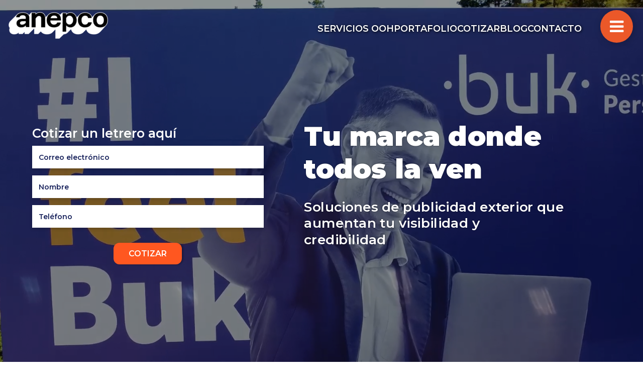

--- FILE ---
content_type: text/html; charset=UTF-8
request_url: https://anepco.cl/
body_size: 17569
content:

<!DOCTYPE html><html lang="es_CL"><head><script data-no-optimize="1">var litespeed_docref=sessionStorage.getItem("litespeed_docref");litespeed_docref&&(Object.defineProperty(document,"referrer",{get:function(){return litespeed_docref}}),sessionStorage.removeItem("litespeed_docref"));</script> <meta name='robots' content='index, follow, max-image-preview:large, max-snippet:-1, max-video-preview:-1' /><link rel="canonical" href="https://anepco.cl/" /><meta property="og:locale" content="es_ES" /><meta property="og:type" content="website" /><meta property="og:title" content="home - Anepco" /><meta property="og:url" content="https://anepco.cl/" /><meta property="og:site_name" content="Anepco" /><meta property="article:publisher" content="https://www.facebook.com/anepcoletreros" /><meta property="article:modified_time" content="2025-10-15T20:48:34+00:00" /><meta name="twitter:card" content="summary_large_image" /> <script type="application/ld+json" class="yoast-schema-graph">{"@context":"https://schema.org","@graph":[{"@type":"WebPage","@id":"https://anepco.cl/","url":"https://anepco.cl/","name":"home - Anepco","isPartOf":{"@id":"https://anepco.cl/#website"},"about":{"@id":"https://anepco.cl/#organization"},"datePublished":"2022-09-03T23:23:13+00:00","dateModified":"2025-10-15T20:48:34+00:00","breadcrumb":{"@id":"https://anepco.cl/#breadcrumb"},"inLanguage":"es","potentialAction":[{"@type":"ReadAction","target":["https://anepco.cl/"]}]},{"@type":"BreadcrumbList","@id":"https://anepco.cl/#breadcrumb","itemListElement":[{"@type":"ListItem","position":1,"name":"Portada"}]},{"@type":"WebSite","@id":"https://anepco.cl/#website","url":"https://anepco.cl/","name":"Anepco","description":"","publisher":{"@id":"https://anepco.cl/#organization"},"potentialAction":[{"@type":"SearchAction","target":{"@type":"EntryPoint","urlTemplate":"https://anepco.cl/?s={search_term_string}"},"query-input":{"@type":"PropertyValueSpecification","valueRequired":true,"valueName":"search_term_string"}}],"inLanguage":"es"},{"@type":"Organization","@id":"https://anepco.cl/#organization","name":"Anepco","url":"https://anepco.cl/","logo":{"@type":"ImageObject","inLanguage":"es","@id":"https://anepco.cl/#/schema/logo/image/","url":"https://anepco.cl/wp-content/uploads/2022/09/anepco-invertido.png","contentUrl":"https://anepco.cl/wp-content/uploads/2022/09/anepco-invertido.png","width":1809,"height":497,"caption":"Anepco"},"image":{"@id":"https://anepco.cl/#/schema/logo/image/"},"sameAs":["https://www.facebook.com/anepcoletreros","https://www.linkedin.com/company/anepco/","https://www.instagram.com/anepco_chile/"]}]}</script> <link rel='dns-prefetch' href='//www.google.com' /><link rel="alternate" title="oEmbed (JSON)" type="application/json+oembed" href="https://anepco.cl/wp-json/oembed/1.0/embed?url=https%3A%2F%2Fanepco.cl%2F" /><style id='wp-img-auto-sizes-contain-inline-css' type='text/css'>img:is([sizes=auto i],[sizes^="auto," i]){contain-intrinsic-size:3000px 1500px}
/*# sourceURL=wp-img-auto-sizes-contain-inline-css */</style><style id='classic-theme-styles-inline-css' type='text/css'>/*! This file is auto-generated */
.wp-block-button__link{color:#fff;background-color:#32373c;border-radius:9999px;box-shadow:none;text-decoration:none;padding:calc(.667em + 2px) calc(1.333em + 2px);font-size:1.125em}.wp-block-file__button{background:#32373c;color:#fff;text-decoration:none}
/*# sourceURL=/wp-includes/css/classic-themes.min.css */</style><link rel="https://api.w.org/" href="https://anepco.cl/wp-json/" /><link rel="alternate" title="JSON" type="application/json" href="https://anepco.cl/wp-json/wp/v2/pages/267" /><link rel="EditURI" type="application/rsd+xml" title="RSD" href="https://anepco.cl/xmlrpc.php?rsd" /><meta name="generator" content="WordPress 6.9" /><link rel='shortlink' href='https://anepco.cl/' /><title>Letreros Carreteros - Letreros Anepco OOH</title><meta name="description" content="Publicidad en carretera en Chile desde 1911. Impacta con letreros publicitarios de 48m² en ubicaciones estratégicas. Aumenta el posicionamiento de tu marca en las principales rutas del país. ¡Visítanos en www.anepco.cl!"><meta name="keywords" content="publicidad en carretera Chile, letreros publicitarios en ruta, letreros en carreteras, publicidad exterior en Chile, letreros grandes en rutas, publicidad en vía pública, publicidad en autopistas Chile, letreros publicitarios desde 48m², ubicaciones privilegiadas en carreteras, marketing en rutas principales, letreros en autopistas Chile, visibilidad de marca en carreteras, publicidad impactante en Chile, letreros para marcas líderes, letreros gigantes en Chile, publicidad vial en Chile, publicidad en grandes carreteras, letreros en carreteras principales, marketing exterior Chile, letreros desde 48 metros cuadrados, aumentar posicionamiento de marca Chile, letreros publicitarios premium, letreros en rutas estratégicas"><meta charset="UTF-8" /><meta name="viewport" content="width=device-width, initial-scale=1" /><link rel="icon" type="image/x-icon" href="https://anepco.cl/wp-content/uploads/2022/07/favicon-anepco_Mesa-de-trabajo-1-copia.png"><link rel="profile" href="https://gmpg.org/xfn/11" /><meta name="theme-color" content="#151515"><link rel="stylesheet" href="https://anepco.cl/wp-content/themes/anepco%20recaptcha/style.css" async><link rel="stylesheet" href="https://cdnjs.cloudflare.com/ajax/libs/font-awesome/4.7.0/css/font-awesome.min.css" integrity="sha512-SfTiTlX6kk+qitfevl/7LibUOeJWlt9rbyDn92a1DqWOw9vWG2MFoays0sgObmWazO5BQPiFucnnEAjpAB+/Sw==" crossorigin="anonymous" referrerpolicy="no-referrer" />
 <script type="litespeed/javascript">let URL_BASE=`https://anepco.cl`
const IP_CLIENT=`18.191.227.214`
const URL_DIRECTORY=`https://anepco.cl/wp-content/themes/anepco%20recaptcha`</script> 
 <script type="litespeed/javascript" data-src="https://www.google.com/recaptcha/api.js?render=6LexO-orAAAAALRriVgAmNq8fFsMHNOItllufvhl"></script> <link rel="stylesheet" href="https://anepco.cl/wp-content/themes/anepco%20recaptcha/css/home.css" async>
 <script type="litespeed/javascript">(function(w,d,s,l,i){w[l]=w[l]||[];w[l].push({'gtm.start':new Date().getTime(),event:'gtm.js'});var f=d.getElementsByTagName(s)[0],j=d.createElement(s),dl=l!='dataLayer'?'&l='+l:'';j.async=!0;j.src='https://www.googletagmanager.com/gtm.js?id='+i+dl;f.parentNode.insertBefore(j,f)})(window,document,'script','dataLayer','GTM-M7SPJHS')</script> <style id='wp-block-heading-inline-css' type='text/css'>h1:where(.wp-block-heading).has-background,h2:where(.wp-block-heading).has-background,h3:where(.wp-block-heading).has-background,h4:where(.wp-block-heading).has-background,h5:where(.wp-block-heading).has-background,h6:where(.wp-block-heading).has-background{padding:1.25em 2.375em}h1.has-text-align-left[style*=writing-mode]:where([style*=vertical-lr]),h1.has-text-align-right[style*=writing-mode]:where([style*=vertical-rl]),h2.has-text-align-left[style*=writing-mode]:where([style*=vertical-lr]),h2.has-text-align-right[style*=writing-mode]:where([style*=vertical-rl]),h3.has-text-align-left[style*=writing-mode]:where([style*=vertical-lr]),h3.has-text-align-right[style*=writing-mode]:where([style*=vertical-rl]),h4.has-text-align-left[style*=writing-mode]:where([style*=vertical-lr]),h4.has-text-align-right[style*=writing-mode]:where([style*=vertical-rl]),h5.has-text-align-left[style*=writing-mode]:where([style*=vertical-lr]),h5.has-text-align-right[style*=writing-mode]:where([style*=vertical-rl]),h6.has-text-align-left[style*=writing-mode]:where([style*=vertical-lr]),h6.has-text-align-right[style*=writing-mode]:where([style*=vertical-rl]){rotate:180deg}
/*# sourceURL=https://anepco.cl/wp-includes/blocks/heading/style.min.css */</style><style id='wp-block-paragraph-inline-css' type='text/css'>.is-small-text{font-size:.875em}.is-regular-text{font-size:1em}.is-large-text{font-size:2.25em}.is-larger-text{font-size:3em}.has-drop-cap:not(:focus):first-letter{float:left;font-size:8.4em;font-style:normal;font-weight:100;line-height:.68;margin:.05em .1em 0 0;text-transform:uppercase}body.rtl .has-drop-cap:not(:focus):first-letter{float:none;margin-left:.1em}p.has-drop-cap.has-background{overflow:hidden}:root :where(p.has-background){padding:1.25em 2.375em}:where(p.has-text-color:not(.has-link-color)) a{color:inherit}p.has-text-align-left[style*="writing-mode:vertical-lr"],p.has-text-align-right[style*="writing-mode:vertical-rl"]{rotate:180deg}
/*# sourceURL=https://anepco.cl/wp-includes/blocks/paragraph/style.min.css */</style><style id='global-styles-inline-css' type='text/css'>:root{--wp--preset--aspect-ratio--square: 1;--wp--preset--aspect-ratio--4-3: 4/3;--wp--preset--aspect-ratio--3-4: 3/4;--wp--preset--aspect-ratio--3-2: 3/2;--wp--preset--aspect-ratio--2-3: 2/3;--wp--preset--aspect-ratio--16-9: 16/9;--wp--preset--aspect-ratio--9-16: 9/16;--wp--preset--color--black: #000000;--wp--preset--color--cyan-bluish-gray: #abb8c3;--wp--preset--color--white: #ffffff;--wp--preset--color--pale-pink: #f78da7;--wp--preset--color--vivid-red: #cf2e2e;--wp--preset--color--luminous-vivid-orange: #ff6900;--wp--preset--color--luminous-vivid-amber: #fcb900;--wp--preset--color--light-green-cyan: #7bdcb5;--wp--preset--color--vivid-green-cyan: #00d084;--wp--preset--color--pale-cyan-blue: #8ed1fc;--wp--preset--color--vivid-cyan-blue: #0693e3;--wp--preset--color--vivid-purple: #9b51e0;--wp--preset--gradient--vivid-cyan-blue-to-vivid-purple: linear-gradient(135deg,rgb(6,147,227) 0%,rgb(155,81,224) 100%);--wp--preset--gradient--light-green-cyan-to-vivid-green-cyan: linear-gradient(135deg,rgb(122,220,180) 0%,rgb(0,208,130) 100%);--wp--preset--gradient--luminous-vivid-amber-to-luminous-vivid-orange: linear-gradient(135deg,rgb(252,185,0) 0%,rgb(255,105,0) 100%);--wp--preset--gradient--luminous-vivid-orange-to-vivid-red: linear-gradient(135deg,rgb(255,105,0) 0%,rgb(207,46,46) 100%);--wp--preset--gradient--very-light-gray-to-cyan-bluish-gray: linear-gradient(135deg,rgb(238,238,238) 0%,rgb(169,184,195) 100%);--wp--preset--gradient--cool-to-warm-spectrum: linear-gradient(135deg,rgb(74,234,220) 0%,rgb(151,120,209) 20%,rgb(207,42,186) 40%,rgb(238,44,130) 60%,rgb(251,105,98) 80%,rgb(254,248,76) 100%);--wp--preset--gradient--blush-light-purple: linear-gradient(135deg,rgb(255,206,236) 0%,rgb(152,150,240) 100%);--wp--preset--gradient--blush-bordeaux: linear-gradient(135deg,rgb(254,205,165) 0%,rgb(254,45,45) 50%,rgb(107,0,62) 100%);--wp--preset--gradient--luminous-dusk: linear-gradient(135deg,rgb(255,203,112) 0%,rgb(199,81,192) 50%,rgb(65,88,208) 100%);--wp--preset--gradient--pale-ocean: linear-gradient(135deg,rgb(255,245,203) 0%,rgb(182,227,212) 50%,rgb(51,167,181) 100%);--wp--preset--gradient--electric-grass: linear-gradient(135deg,rgb(202,248,128) 0%,rgb(113,206,126) 100%);--wp--preset--gradient--midnight: linear-gradient(135deg,rgb(2,3,129) 0%,rgb(40,116,252) 100%);--wp--preset--font-size--small: 13px;--wp--preset--font-size--medium: 20px;--wp--preset--font-size--large: 36px;--wp--preset--font-size--x-large: 42px;--wp--preset--spacing--20: 0.44rem;--wp--preset--spacing--30: 0.67rem;--wp--preset--spacing--40: 1rem;--wp--preset--spacing--50: 1.5rem;--wp--preset--spacing--60: 2.25rem;--wp--preset--spacing--70: 3.38rem;--wp--preset--spacing--80: 5.06rem;--wp--preset--shadow--natural: 6px 6px 9px rgba(0, 0, 0, 0.2);--wp--preset--shadow--deep: 12px 12px 50px rgba(0, 0, 0, 0.4);--wp--preset--shadow--sharp: 6px 6px 0px rgba(0, 0, 0, 0.2);--wp--preset--shadow--outlined: 6px 6px 0px -3px rgb(255, 255, 255), 6px 6px rgb(0, 0, 0);--wp--preset--shadow--crisp: 6px 6px 0px rgb(0, 0, 0);}:where(.is-layout-flex){gap: 0.5em;}:where(.is-layout-grid){gap: 0.5em;}body .is-layout-flex{display: flex;}.is-layout-flex{flex-wrap: wrap;align-items: center;}.is-layout-flex > :is(*, div){margin: 0;}body .is-layout-grid{display: grid;}.is-layout-grid > :is(*, div){margin: 0;}:where(.wp-block-columns.is-layout-flex){gap: 2em;}:where(.wp-block-columns.is-layout-grid){gap: 2em;}:where(.wp-block-post-template.is-layout-flex){gap: 1.25em;}:where(.wp-block-post-template.is-layout-grid){gap: 1.25em;}.has-black-color{color: var(--wp--preset--color--black) !important;}.has-cyan-bluish-gray-color{color: var(--wp--preset--color--cyan-bluish-gray) !important;}.has-white-color{color: var(--wp--preset--color--white) !important;}.has-pale-pink-color{color: var(--wp--preset--color--pale-pink) !important;}.has-vivid-red-color{color: var(--wp--preset--color--vivid-red) !important;}.has-luminous-vivid-orange-color{color: var(--wp--preset--color--luminous-vivid-orange) !important;}.has-luminous-vivid-amber-color{color: var(--wp--preset--color--luminous-vivid-amber) !important;}.has-light-green-cyan-color{color: var(--wp--preset--color--light-green-cyan) !important;}.has-vivid-green-cyan-color{color: var(--wp--preset--color--vivid-green-cyan) !important;}.has-pale-cyan-blue-color{color: var(--wp--preset--color--pale-cyan-blue) !important;}.has-vivid-cyan-blue-color{color: var(--wp--preset--color--vivid-cyan-blue) !important;}.has-vivid-purple-color{color: var(--wp--preset--color--vivid-purple) !important;}.has-black-background-color{background-color: var(--wp--preset--color--black) !important;}.has-cyan-bluish-gray-background-color{background-color: var(--wp--preset--color--cyan-bluish-gray) !important;}.has-white-background-color{background-color: var(--wp--preset--color--white) !important;}.has-pale-pink-background-color{background-color: var(--wp--preset--color--pale-pink) !important;}.has-vivid-red-background-color{background-color: var(--wp--preset--color--vivid-red) !important;}.has-luminous-vivid-orange-background-color{background-color: var(--wp--preset--color--luminous-vivid-orange) !important;}.has-luminous-vivid-amber-background-color{background-color: var(--wp--preset--color--luminous-vivid-amber) !important;}.has-light-green-cyan-background-color{background-color: var(--wp--preset--color--light-green-cyan) !important;}.has-vivid-green-cyan-background-color{background-color: var(--wp--preset--color--vivid-green-cyan) !important;}.has-pale-cyan-blue-background-color{background-color: var(--wp--preset--color--pale-cyan-blue) !important;}.has-vivid-cyan-blue-background-color{background-color: var(--wp--preset--color--vivid-cyan-blue) !important;}.has-vivid-purple-background-color{background-color: var(--wp--preset--color--vivid-purple) !important;}.has-black-border-color{border-color: var(--wp--preset--color--black) !important;}.has-cyan-bluish-gray-border-color{border-color: var(--wp--preset--color--cyan-bluish-gray) !important;}.has-white-border-color{border-color: var(--wp--preset--color--white) !important;}.has-pale-pink-border-color{border-color: var(--wp--preset--color--pale-pink) !important;}.has-vivid-red-border-color{border-color: var(--wp--preset--color--vivid-red) !important;}.has-luminous-vivid-orange-border-color{border-color: var(--wp--preset--color--luminous-vivid-orange) !important;}.has-luminous-vivid-amber-border-color{border-color: var(--wp--preset--color--luminous-vivid-amber) !important;}.has-light-green-cyan-border-color{border-color: var(--wp--preset--color--light-green-cyan) !important;}.has-vivid-green-cyan-border-color{border-color: var(--wp--preset--color--vivid-green-cyan) !important;}.has-pale-cyan-blue-border-color{border-color: var(--wp--preset--color--pale-cyan-blue) !important;}.has-vivid-cyan-blue-border-color{border-color: var(--wp--preset--color--vivid-cyan-blue) !important;}.has-vivid-purple-border-color{border-color: var(--wp--preset--color--vivid-purple) !important;}.has-vivid-cyan-blue-to-vivid-purple-gradient-background{background: var(--wp--preset--gradient--vivid-cyan-blue-to-vivid-purple) !important;}.has-light-green-cyan-to-vivid-green-cyan-gradient-background{background: var(--wp--preset--gradient--light-green-cyan-to-vivid-green-cyan) !important;}.has-luminous-vivid-amber-to-luminous-vivid-orange-gradient-background{background: var(--wp--preset--gradient--luminous-vivid-amber-to-luminous-vivid-orange) !important;}.has-luminous-vivid-orange-to-vivid-red-gradient-background{background: var(--wp--preset--gradient--luminous-vivid-orange-to-vivid-red) !important;}.has-very-light-gray-to-cyan-bluish-gray-gradient-background{background: var(--wp--preset--gradient--very-light-gray-to-cyan-bluish-gray) !important;}.has-cool-to-warm-spectrum-gradient-background{background: var(--wp--preset--gradient--cool-to-warm-spectrum) !important;}.has-blush-light-purple-gradient-background{background: var(--wp--preset--gradient--blush-light-purple) !important;}.has-blush-bordeaux-gradient-background{background: var(--wp--preset--gradient--blush-bordeaux) !important;}.has-luminous-dusk-gradient-background{background: var(--wp--preset--gradient--luminous-dusk) !important;}.has-pale-ocean-gradient-background{background: var(--wp--preset--gradient--pale-ocean) !important;}.has-electric-grass-gradient-background{background: var(--wp--preset--gradient--electric-grass) !important;}.has-midnight-gradient-background{background: var(--wp--preset--gradient--midnight) !important;}.has-small-font-size{font-size: var(--wp--preset--font-size--small) !important;}.has-medium-font-size{font-size: var(--wp--preset--font-size--medium) !important;}.has-large-font-size{font-size: var(--wp--preset--font-size--large) !important;}.has-x-large-font-size{font-size: var(--wp--preset--font-size--x-large) !important;}
/*# sourceURL=global-styles-inline-css */</style></head><body class="home wp-singular page-template page-template-index page-template-index-php page page-id-267 wp-theme-anepcorecaptcha">
<noscript><iframe data-lazyloaded="1" src="about:blank" data-litespeed-src="https://www.googletagmanager.com/ns.html?id=GTM-M7SPJHS"
height="0" width="0" style="display:none;visibility:hidden"></iframe></noscript><header id="header" class="menu-flotante"><div class="header-menu-flotante" style=""><ul style=""><li><a href="https://anepco.cl/servicios">SERVICIOS OOH</a></li><li><a href="https://anepco.cl/portafolio">PORTAFOLIO</a></li><li><a href="https://plataforma.anepco.cl/letreros" target="_blank">COTIZAR</a></li><li><a href="https://anepco.cl/blog">BLOG</a></li><li><a href="https://anepco.cl/contacto">CONTACTO</a></li></ul></div><div class="icono"><div class="barras"><i class="fa fa-bars" aria-hidden="true"></i></div><div class="close"><i class="fa fa-times" aria-hidden="true"></i></div></div><div class="overlay"></div><div class="menu-content"><div class="logo">
<a href="https://anepco.cl"><img data-lazyloaded="1" src="[data-uri]" width="200" height="55" data-src="https://anepco.cl/wp-content/uploads/2024/10/anepco-invertido-redimencionado.webp" alt=""></a></div><div class="menu-items"><ul><li><a href="https://plataforma.anepco.cl/letreros " target="_blank">COTIZAR</a></li><li><a href="https://anepco.cl/servicios">SERVICIOS OOH</a></li><li><a href="https://anepco.cl/portafolio">PORTAFOLIO</a></li><li><a href="https://anepco.cl/blog">BLOG</a></li><li><a href="https://anepco.cl/contacto">CONTACTO</a></li></ul></div><div class="menu-redessociales">
<a href="https://www.instagram.com/anepco_chile/" target="_blank"><i class="fa fa-instagram" aria-hidden="true"></i></a>
<a href="https://www.linkedin.com/company/anepco/" target="_blank"><i class="fa fa-linkedin" aria-hidden="true"></i></a>
<a href="https://www.facebook.com/people/Anepco/100087682659184/" target="_blank"><i class="fa fa-facebook" aria-hidden="true"></i></a></div></div></header><div id="content" class=""><link rel="stylesheet" href="https://unpkg.com/swiper@8/swiper-bundle.min.css" /> <script type="litespeed/javascript">hayparametro=!0</script> <style>/* 	.header-menu-flotante{
		top: 75px;
	}
	
	.menu-flotante .icono{
		    top: 75px;
	}
	
	.menu-flotante .overlay{
		top: 75px;
	} */
	
	@media(max-width:616px){
		
		.formulario-banner-principal-triangulo-top{
			padding: 16px;
		}
/* 
		.menu-flotante .icono {
			top: 120px;
		}

		.menu-flotante .overlay {
			top: 120px;
		} */

	}
	
	@media (max-width: 400px){

/* 		.menu-flotante .icono{
			top: 114px;
		}
		
		.menu-flotante .overlay{
			top: 115px;
		} */

		
	}
	
		@media(max-width:358px){
			
			.formulario-banner-principal-triangulo-top{
				    padding: 16px;
			}

/* 		.menu-flotante .icono {
			top: 140px;
		}

		.menu-flotante .overlay {
			top: 140px;
		} */

	}</style><h1 style="position: absolute; left: -9999px;">Tu marca donde todos la ven</h1><h3 style="position: absolute; left: -9999px;">Soluciones de publicidad exterior que aumentan tu visibilidad y credibilidad</h3><section class="formulario-banner-principal"><div class="formulario-banner-principal-triangulo-top">
<a href="https://anepco.cl"><img data-lazyloaded="1" src="[data-uri]" width="200" height="55" data-src="https://anepco.cl/wp-content/uploads/2024/10/anepco-invertido-redimencionado.webp" alt="imagen-logo-principal"></a></div><div class="formulario-banner-principal-float"><div class="formulario-banner-principal-float-form"><p>
Cotizar un letrero aquí</p><form action="#" class="formulario_home_carrusel form-contacto" id="banner-form">
<input type="hidden" name="tipo" value="Formulario banner">
<label form="formcorreo"><p>CORREO</p>
<input type="email" required="" name="correo" placeholder="Correo electrónico" id="formcorreo">
</label>
<label form="formnombre"><p>NOMBRE</p> <input type="text" required="" name="nombre" placeholder="Nombre" id="formnombre">
</label><label form="formtelefono"><p>TELÉFONO</p>
<input type="number" required="" name="telefono" placeholder="Teléfono" id="formtelefono">
</label><div class="formulario_home_carrusel-botones">
<input type="hidden" class="recaptcha_token" name="recaptcha_token"><button type="submit" >COTIZAR</button></div></form></div><div class="formulario-banner-principal-float-texto"><h4>Tu marca donde todos la ven</h4><h3>Soluciones de publicidad exterior que aumentan tu visibilidad y credibilidad</h3><div class="buttonCotizarSerivicos btn-banner">
<a href="https://plataforma.anepco.cl/letreros" target="_blank" ><button>COTIZAR</button></a></div></div></div><div class="formulario-banner-principal-carrusel"><div><video class="video-background" autoplay muted loop playsinline>
<source src="https://anepco.cl/wp-content/uploads/2025/05/1920x900_3.mp4" type="video/mp4">
Tu navegador no soporta videos HTML5.</video><video class="video-background mobile-only" autoplay muted loop playsinline>
<source src="https://anepco.cl/wp-content/uploads/2025/05/1024x768_2-1.mp4" type="video/mp4"></video><div class="overlay-negro"></div></div></div></section><section id="servicios" style="background:#12005a"><div class="contenedor_servicios"><div class="texto_grande"><div class="primera-linea"><p class="serviciostext">SERVICIOS <span style="color:#EB5829;">OOH</span></p><h4 class="texto1">LLEVAMOS<br />LAS MARCAS</h4></div><div class="segunda-linea"><h4>AL MUNDO.</h4></div><div class="buttonCotizarSerivicos">
<a href="https://plataforma.anepco.cl/letreros" target="_blank" ><button>COTIZAR</button></a></div></div><div class="texto_derecha"><div class="comillasicon">
<svg xmlns="http://www.w3.org/2000/svg" width="215.522" height="228.13" viewBox="0 0 215.522 228.13">
<defs><style>.a {
                fill: #f1e8dc;
              }</style></defs>
<g transform="translate(-1495.826 -2271.389)">
<path class="a" d="M42.03,98.391H0V.379s97.648-.852,97.584,0c-2.007,66.363,18.837,201.124-86.42,227.75-.062.245-.124-32.995,0-33.2C45.477,179.184,42.03,98.391,42.03,98.391Z" transform="translate(1613.312 2271.389)" />
<path class="a" d="M42.03,98.391H0V.379s97.648-.852,97.584,0c-2.007,66.363,18.837,201.124-86.42,227.75-.062.245-.124-32.995,0-33.2C45.477,179.184,42.03,98.391,42.03,98.391Z" transform="translate(1495.826 2271.389)" />
</g>
</svg></div><div class="contenedorParrafos"><div class="contenedorParrafos__one"><div class="cardParrafos parrafo1">
<span class="titleParrafos">DISEÑO PERSONALIZADO:</span><p class="contentParrafo">
Diseñamos las piezas publicitarias necesarias en busca de posicionar las marcas de manera clara, rápida y efectiva.</p></div><div class="cardParrafos parrafo2">
<span class="titleParrafos">MONITOREO & REPORTERÍA:</span><p class="contentParrafo">
Entregamos de forma periódica y visual resultados para realizar las optimizaciones pertinentes.</p></div></div><div class="contenedorParrafos__dos"><div class="cardParrafos parrafo3">
<span class="titleParrafos">IMPRESIÓN E INSTALACIÓN:</span><p class="contentParrafo">
Realizamos la impresión e instalación de los soportes asegurando una máxima calidad y seguridad en el proceso.</p></div><div class="cardParrafos parrafo4">
<span class="titleParrafos">COMUNICACIÓN INTEGRAL:</span><p class="contentParrafo">
Contamos con una sólida red de proveedores y agencias que nos permiten diseñar mensajes que formen parte del ecosistema de cada marca.</p></div><div class="cardParrafos parrafo5">
<span class="titleParrafos">ASISTENCIA & SOPORTE:</span><p class="contentParrafo">
Disponemos canales de comunicación activos, diseñados para apoyar a nuestros clientes y sus desafíos cuando y dónde se necesite.</p></div></div></div></div><div class="text-derecha-flotante"><div class="cardParrafos parrafo1">
<span class="titleParrafos">DISEÑO<br>PERSONALIZADO</span></div><div class="cardParrafos parrafo1">
<span class="titleParrafos">MONITOREO &<br>REPORTERÍA</span></div><div class="cardParrafos parrafo1">
<span class="titleParrafos">IMPRESIÓN E<br>INSTALACIÓN</span></div><div class="cardParrafos parrafo1">
<span class="titleParrafos">COMUNICACIÓN<br>INTEGRAL</span></div><div class="cardParrafos parrafo1">
<span class="titleParrafos">ASISTENCIA &<br>SOPORTE</span></div></div><div class="text-derecha-comilla-flotante"><div class="comillasicon">
<svg xmlns="http://www.w3.org/2000/svg" width="215.522" height="228.13" viewBox="0 0 215.522 228.13">
<defs><style>.a {
                fill: #f1e8dc;
              }</style></defs>
<g transform="translate(-1495.826 -2271.389)">
<path class="a" d="M42.03,98.391H0V.379s97.648-.852,97.584,0c-2.007,66.363,18.837,201.124-86.42,227.75-.062.245-.124-32.995,0-33.2C45.477,179.184,42.03,98.391,42.03,98.391Z" transform="translate(1613.312 2271.389)" />
<path class="a" d="M42.03,98.391H0V.379s97.648-.852,97.584,0c-2.007,66.363,18.837,201.124-86.42,227.75-.062.245-.124-32.995,0-33.2C45.477,179.184,42.03,98.391,42.03,98.391Z" transform="translate(1495.826 2271.389)" />
</g>
</svg></div></div></div></section><section id="nuestroblog" style="background:#FD4A01"><div class="rayablog">
<span></span></div><div class="contenedor_servicios blog"><div class="texto_grande"><div class="primera-linea blog"><p class="serviciostext">EXPLORA</p><h4 class="texto1">NUESTRO</h4></div><div class="segunda-linea blog"><h4>BLOG</h4></div><div class="buttonCotizarSerivicos buttonBlogvermas">
<a href="https://anepco.cl/blog"><button>VER MÁS <span>+</span></button></a></div></div><div class="texto_derecha blog"><div class="contenedorParrafos blog"><div class="contenedorParrafos__one blog">
<img data-lazyloaded="1" src="[data-uri]" width="490" height="565" data-src="https://anepco.cl/wp-content/uploads/2023/09/principal-blog2.png" alt="3345"></div><div class="contenedorParrafos__dos blog">
<img data-lazyloaded="1" src="[data-uri]" width="490" height="565" data-src="https://anepco.cl/wp-content/uploads/2023/09/principal-blog1.png" alt="3346"><div class="cardParrafos parrafo1 blog">
<a href="/blog/el-verano-no-se-improvisa-por-que-las-marcas-ganadoras-ya-estan-planificando-su-campana-ooh/"><span class="titleParrafos">El verano no se improvisa: por qué las marcas ganadoras ya están planificando su campaña OOH</span><p class="contentParrafo blog">
En marketing, la anticipación no es solo una ventaja: es una decisión estratégica. Y cuando hablamos de campañas de temporada alta, especialmente en verano, esta lógica se vuelve ineludible. Las marcas que realmente destacan durante esta época no reaccionan en diciembre. Empiezan a moverse en julio. La publicidad exterior (OOH) es un medio que exige [&hellip;]</p></a></div></div></div></div></div></section><section id="explora"><h3 class="texto-1">EXPLORA</h3><h3 class="texto-2">CHILE</h3></section><section id="portafolio"><div class="triangula-portafolio"></div><div class="triangula-portafolio"></div><div class="triangula-portafolio"></div><div class="texto-portafolio"><h3 >PORTAFOLIO OOH</h3><p>Empresas de diferentes tamaños e industrias, han confiado su comunicación en nosotros llevando su mensaje a todo Chile desde un lenguaje visual de alto impacto, 100% real.</p></div><div class="portafolio__carrusel"><div class="portafolio__carrusel-items"><div class="swiper swiper__portafolio"><div class="swiper-wrapper"><div class="swiper-slide"><div>
<a href="https://plataforma.anepco.cl/letreros" target="_blank">COTIZA AQUÍ</a>
<img data-lazyloaded="1" src="[data-uri]" width="1600" height="1200" data-src="https://anepco.cl/wp-content/uploads/2023/09/Ambrosoli-Helado-1.webp" alt="Ambrosoli-Helado-1.webp" loading="lazy"></div></div><div class="swiper-slide"><div>
<a href="https://plataforma.anepco.cl/letreros" target="_blank">COTIZA AQUÍ</a>
<img data-lazyloaded="1" src="[data-uri]" width="1156" height="867" data-src="https://anepco.cl/wp-content/uploads/2023/09/Ambrosoli-Tableta-1-1.webp" alt="Ambrosoli-Tableta-1-1.webp" loading="lazy"></div></div><div class="swiper-slide"><div>
<a href="https://plataforma.anepco.cl/letreros" target="_blank">COTIZA AQUÍ</a>
<img data-lazyloaded="1" src="[data-uri]" width="1225" height="887" data-src="https://anepco.cl/wp-content/uploads/2023/09/Buk-209-1-1.webp" alt="Buk-209-1-1.webp" loading="lazy"></div></div><div class="swiper-slide"><div>
<a href="https://plataforma.anepco.cl/letreros" target="_blank">COTIZA AQUÍ</a>
<img data-lazyloaded="1" src="[data-uri]" width="1094" height="805" data-src="https://anepco.cl/wp-content/uploads/2023/09/buk-669-1.webp" alt="buk-669-1.webp" loading="lazy"></div></div><div class="swiper-slide"><div>
<a href="https://plataforma.anepco.cl/letreros" target="_blank">COTIZA AQUÍ</a>
<img data-lazyloaded="1" src="[data-uri]" width="1013" height="665" data-src="https://anepco.cl/wp-content/uploads/2023/09/Cannes-305-1-1.webp" alt="Cannes-305-1-1.webp" loading="lazy"></div></div><div class="swiper-slide"><div>
<a href="https://plataforma.anepco.cl/letreros" target="_blank">COTIZA AQUÍ</a>
<img data-lazyloaded="1" src="[data-uri]" width="1409" height="1011" data-src="https://anepco.cl/wp-content/uploads/2023/09/Carozzi-350-1.webp" alt="Carozzi-350-1.webp" loading="lazy"></div></div><div class="swiper-slide"><div>
<a href="https://plataforma.anepco.cl/letreros" target="_blank">COTIZA AQUÍ</a>
<img data-lazyloaded="1" src="[data-uri]" width="809" height="569" data-src="https://anepco.cl/wp-content/uploads/2023/09/Casino-Sn-Antonio-727-1-1_1.webp" alt="Casino-Sn-Antonio-727-1-1_1.webp" loading="lazy"></div></div><div class="swiper-slide"><div>
<a href="https://plataforma.anepco.cl/letreros" target="_blank">COTIZA AQUÍ</a>
<img data-lazyloaded="1" src="[data-uri]" width="1097" height="805" data-src="https://anepco.cl/wp-content/uploads/2023/09/Century-21-627-1.webp" alt="Century-21-627-1.webp" loading="lazy"></div></div><div class="swiper-slide"><div>
<a href="https://plataforma.anepco.cl/letreros" target="_blank">COTIZA AQUÍ</a>
<img data-lazyloaded="1" src="[data-uri]" width="1080" height="701" data-src="https://anepco.cl/wp-content/uploads/2023/09/Coldkiller-341-1.webp" alt="Coldkiller-341-1.webp" loading="lazy"></div></div><div class="swiper-slide"><div>
<a href="https://plataforma.anepco.cl/letreros" target="_blank">COTIZA AQUÍ</a>
<img data-lazyloaded="1" src="[data-uri]" width="1757" height="1317" data-src="https://anepco.cl/wp-content/uploads/2023/09/ContainerWorld-1.webp" alt="ContainerWorld-1.webp" loading="lazy"></div></div><div class="swiper-slide"><div>
<a href="https://plataforma.anepco.cl/letreros" target="_blank">COTIZA AQUÍ</a>
<img data-lazyloaded="1" src="[data-uri]" width="2560" height="1779" data-src="https://anepco.cl/wp-content/uploads/2023/09/Juan-Maestro-doggis-201-1-scaled.webp" alt="Juan-Maestro-doggis-201-1-scaled.webp" loading="lazy"></div></div><div class="swiper-slide"><div>
<a href="https://plataforma.anepco.cl/letreros" target="_blank">COTIZA AQUÍ</a>
<img data-lazyloaded="1" src="[data-uri]" width="1016" height="768" data-src="https://anepco.cl/wp-content/uploads/2023/09/pronto-copec-1.webp" alt="pronto-copec-1.webp" loading="lazy"></div></div><div class="swiper-slide"><div>
<a href="https://plataforma.anepco.cl/letreros" target="_blank">COTIZA AQUÍ</a>
<img data-lazyloaded="1" src="[data-uri]" width="641" height="407" data-src="https://anepco.cl/wp-content/uploads/2023/09/MEGA-796-1-1.webp" alt="MEGA-796-1-1.webp" loading="lazy"></div></div><div class="swiper-slide"><div>
<a href="https://plataforma.anepco.cl/letreros" target="_blank">COTIZA AQUÍ</a>
<img data-lazyloaded="1" src="[data-uri]" width="701" height="603" data-src="https://anepco.cl/wp-content/uploads/2023/09/Nubox-351-5-SUR-1.webp" alt="Nubox-351-5-SUR-1.webp" loading="lazy"></div></div></div></div></div></div><div class="portafolio__cotizar-dudas"><div class="portafolio__cotizar-dudas-item">
<img data-lazyloaded="1" src="[data-uri]" data-src="https://anepco.cl/wp-content/themes/anepco%20recaptcha/assets/text-cotizar.svg" alt="text-cotizar.svg"></div><div class="portafolio__cotizar-dudas-item"><div class="portafolio__cotizar-dudas-info"><h3>¿Tienes dudas?</h3><p>Estamos listos para mostrar tu<br>marca en la carretera.</p>
<a href="https://plataforma.anepco.cl/letreros" target="_blank">AQUÍ</a></div></div></div></section><section id="conecta_tu_marca"><div class="imagen-portada"></div><div class="texto-conecta"><div><p>Conecta tu marca</p><p><span class="raya"></span> con el mundo real,</p></div><div><p>explorando las</p><p>rutas de Chile <span class></span></p></div></div></section><section id="nuestro_trabajo"><div class="fila1"><div class="fila1-colum"><div class="nuestro_trabajo-pf"><div class="contenedor-nuestro-trabajo"><div class="swiper swiper__red-norte-1"><div class="swiper-wrapper"><div class="swiper-slide"><div><img data-lazyloaded="1" src="[data-uri]" width="1600" height="1200" data-src="https://anepco.cl/wp-content/uploads/2023/09/Ambrosoli-Helado-1.webp" alt="Ambrosoli-Helado-1.webp" loading="lazy"></div></div><div class="swiper-slide"><div><img data-lazyloaded="1" src="[data-uri]" width="1156" height="867" data-src="https://anepco.cl/wp-content/uploads/2023/09/Ambrosoli-Tableta-1-1.webp" alt="Ambrosoli-Tableta-1-1.webp" loading="lazy"></div></div><div class="swiper-slide"><div><img data-lazyloaded="1" src="[data-uri]" width="1225" height="887" data-src="https://anepco.cl/wp-content/uploads/2023/09/Buk-209-1-1.webp" alt="Buk-209-1-1.webp" loading="lazy"></div></div><div class="swiper-slide"><div><img data-lazyloaded="1" src="[data-uri]" width="1094" height="805" data-src="https://anepco.cl/wp-content/uploads/2023/09/buk-669-1.webp" alt="buk-669-1.webp" loading="lazy"></div></div><div class="swiper-slide"><div><img data-lazyloaded="1" src="[data-uri]" width="1013" height="665" data-src="https://anepco.cl/wp-content/uploads/2023/09/Cannes-305-1-1.webp" alt="Cannes-305-1-1.webp" loading="lazy"></div></div><div class="swiper-slide"><div><img data-lazyloaded="1" src="[data-uri]" width="1409" height="1011" data-src="https://anepco.cl/wp-content/uploads/2023/09/Carozzi-350-1.webp" alt="Carozzi-350-1.webp" loading="lazy"></div></div><div class="swiper-slide"><div>
<img data-lazyloaded="1" src="[data-uri]" width="809" height="569" data-src="https://anepco.cl/wp-content/uploads/2023/09/Casino-Sn-Antonio-727-1-1_1.webp" alt="Casino-Sn-Antonio-727-1-1_1.webp" loading="lazy"></div></div></div></div></div></div><div class="nuestro_trabajo-pf-2"><div class="swiper swiper__red-norte-2"><div class="swiper-wrapper"><div class="swiper-slide"><div><img data-lazyloaded="1" src="[data-uri]" width="1097" height="805" data-src="https://anepco.cl/wp-content/uploads/2023/09/Century-21-627-1.webp" alt="Century-21-627-1.webp" loading="lazy"></div></div><div class="swiper-slide"><div><img data-lazyloaded="1" src="[data-uri]" width="1080" height="701" data-src="https://anepco.cl/wp-content/uploads/2023/09/Coldkiller-341-1.webp" alt="Coldkiller-341-1.webp" loading="lazy"></div></div><div class="swiper-slide"><div><img data-lazyloaded="1" src="[data-uri]" width="1757" height="1317" data-src="https://anepco.cl/wp-content/uploads/2023/09/ContainerWorld-1.webp" alt="ContainerWorld-1.webp" loading="lazy"></div></div><div class="swiper-slide"><div><img data-lazyloaded="1" src="[data-uri]" width="2560" height="1779" data-src="https://anepco.cl/wp-content/uploads/2023/09/Juan-Maestro-doggis-201-1-scaled.webp" alt="Juan-Maestro-doggis-201-1-scaled.webp" loading="lazy"></div></div><div class="swiper-slide"><div><img data-lazyloaded="1" src="[data-uri]" width="1016" height="768" data-src="https://anepco.cl/wp-content/uploads/2023/09/pronto-copec-1.webp" alt="pronto-copec-1.webp" loading="lazy"></div></div><div class="swiper-slide"><div><img data-lazyloaded="1" src="[data-uri]" width="641" height="407" data-src="https://anepco.cl/wp-content/uploads/2023/09/MEGA-796-1-1.webp" alt="MEGA-796-1-1.webp" loading="lazy"></div></div><div class="swiper-slide"><div><img data-lazyloaded="1" src="[data-uri]" width="701" height="603" data-src="https://anepco.cl/wp-content/uploads/2023/09/Nubox-351-5-SUR-1.webp" alt="Nubox-351-5-SUR-1.webp" loading="lazy"></div></div></div></div></div></div><div class="fila1-colum dos"><div class="texto-nuestro-trabajo"><p class="texto-nuestro-trabajo-titulo"><strong>RED DE NORTE A SUR</strong></p><p>Contamos con una sólida red de letreros con más de 1.000 kilómetros de expansión, cubriendo desde la <strong>Región de Coquimbo a la Araucanía.</strong> Además de una activa presencia en las rutas <strong>Santiago - Valparaíso.</strong></p></div></div></div><div class="fila2"><div class="fila2-contenedor"><div class="fila2-contenedor-titulos"><h2>TESTIMONIOS</h2>
<span>Clientes felices de norte a sur.</span></div><div class="fila2-contenedor-testimonios"><div class="button-atras"></div><div class="button-siguiente"></div><div class="swiper"><div class="swiper-wrapper"><div class="swiper-slide"><div style="--fondocolor:#EB5829" class="testominio-item primero"><p class="testimonios-texto">“Cómo Container World, nuestra experiencia al contratar el servicio brindado por ustedes en la ruta 798 (camino Litueche), ha sido bastante... favorable puesto que han aportado a la visibilidad de nuestra empresa…”</p><div class="testomonios-nombres"><div>
<img data-lazyloaded="1" src="[data-uri]" width="100" height="100" data-src="https://anepco.cl/wp-content/uploads/2023/04/llgg_Mesa-de-trabajo-1-copia-2.webp" loading="lazy" alt="valuetestimoniologo" /></div><p>
<strong>Darik Hernández C.</strong>
Asistente Ejecutivo Container World</p></div><p class="despues-hover">
“ Cómo Container World, nuestra experiencia al contratar el servicio brindado por ustedes en la ruta 798 (camino Litueche), ha sido bastante favorable puesto que han aportado a la visibilidad de nuestra empresa si tuviéramos que hacer una recomendación en una escala de 1 a 10, nuestra nota sería un 10: La calidad y preocupación de la ejecutiva ponderan por sobre el promedio, el trabajo ejecutado, muy bien. La realidad de la ubicación v/s lo ofrecido es 100% real!”</p></div></div><div class="swiper-slide"><div style="--fondocolor:#1F299C" class="testominio-item primero"><p class="testimonios-texto">“Haber publicado con Anepco fue una muy buena experiencia, tuvimos una excelente...”</p><div class="testomonios-nombres"><div>
<img data-lazyloaded="1" src="[data-uri]" width="100" height="100" data-src="https://anepco.cl/wp-content/uploads/2023/04/LOGO-TESTIMONIOS_Mesa-de-trabajo-1-copia.webp" loading="lazy" alt="valuetestimoniologo" /></div><p>
<strong>Natalia Sotomayor</strong>
Directora de Crecimiento Colegio Pioneros</p></div><p class="despues-hover">
“Haber publicado con Anepco fue una muy buena experiencia, tuvimos una excelente... asesoría y apoyo en todo momento. Lo mejor: ¡El resultado! Muchas gracias.”</p></div></div><div class="swiper-slide"><div style="--fondocolor:#EB5829" class="testominio-item primero"><p class="testimonios-texto">“Ha sido una experiencia a gran escala para nuestra marca, como creadores de Like es un orgullo verse en las autopistas y darse cuenta que ha sido un complemento...”</p><div class="testomonios-nombres"><div>
<img data-lazyloaded="1" src="[data-uri]" width="100" height="100" data-src="https://anepco.cl/wp-content/uploads/2023/04/LOGO-TESTIMONIOS_Mesa-de-trabajo-1-copia-4.webp" loading="lazy" alt="valuetestimoniologo" /></div><p>
<strong>Andrés Villegas</strong>
Gerente General Grupo CTOC SpA</p></div><p class="despues-hover">
“Ha sido una experiencia a gran escala para nuestra marca, como creadores de Like es un orgullo verse en las autopistas y darse cuenta que ha sido un complemento importante para potenciar las ventas y posicionarse en el mercado a través de la recordación. ANEPCO ha sido un aliado para alcanzar nuestros objetivos, siempre con excelente disposición para ayudar, resolver nuestras dudas y solucionar cualquier problema”</p></div></div><div class="swiper-slide"><div style="--fondocolor:#1F299C" class="testominio-item primero"><p class="testimonios-texto">“Somos fábrica de insumos agrícolas, y la pandemia fue una tremenda oportunidad para nuestra empresa…”</p><div class="testomonios-nombres"><div>
<img data-lazyloaded="1" src="[data-uri]" width="100" height="100" data-src="https://anepco.cl/wp-content/uploads/2023/04/testimonio-logo1.webp" loading="lazy" alt="valuetestimoniologo" /></div><p>
<strong>María Carolina Bustos Lazo</strong>
Gerente General Coldkiller SpA</p></div><p class="despues-hover">
“Somos fábrica de insumos agrícolas, y la pandemia fue una tremenda oportunidad para nuestra empresa, sin duda contactamos a Anepco para iniciar publicidad en carretera, esto nos permitió crecer más de un 300 % en los 6 meses que llevamos trabajando en conjunto. Recomendamos absolutamente a Anepco, ¡tienen excelentes tarifas y atención!”</p></div></div><div class="swiper-slide"><div style="--fondocolor:#EB5829" class="testominio-item primero"><p class="testimonios-texto">“Con más de 17 años de trabajo en conjunto, nuestra experiencia con Anepco ha sido siempre muy satisfactoria...”</p><div class="testomonios-nombres"><div>
<img data-lazyloaded="1" src="[data-uri]" width="100" height="100" data-src="https://anepco.cl/wp-content/uploads/2023/04/testimonio-logo3.webp" loading="lazy" alt="valuetestimoniologo" /></div><p>
<strong>Marcelo Labra S.</strong>
Encargado de Diseño e Imagen Corporativa PF Alimentos.</p></div><p class="despues-hover">
“Con más de 17 años de trabajo en conjunto, nuestra experiencia con Anepco ha sido siempre muy satisfactoria, nos entregan un excelente servicio, con rápidas respuestas y preocupación en el trabajo final. Sin duda, son una empresa que entrega mucha confiabilidad, seriedad y atención en cada requerimiento”</p></div></div><div class="swiper-slide"><div style="--fondocolor:#1F299C" class="testominio-item primero"><p class="testimonios-texto">“Es nuestra primera experiencia en cartel publicitario, Anepco nos brindó asesoría y los plazos establecidos se cumplieron a cabalidad…”</p><div class="testomonios-nombres"><div>
<img data-lazyloaded="1" src="[data-uri]" width="101" height="101" data-src="https://anepco.cl/wp-content/uploads/2023/04/testimonio-logo6.webp" loading="lazy" alt="valuetestimoniologo" /></div><p>
<strong>Rodrigo Salazar</strong>
Senior Manager Sales. Inputsoft</p></div><p class="despues-hover">
“Es nuestra primera experiencia en cartel publicitario, Anepco nos brindó asesoría y los plazos establecidos se cumplieron a cabalidad. Los resultados han sido mucho más de lo esperado y confiamos en seguir trabajando en conjunto ya que es una empresa que transmite confianza.”</p></div></div><div class="swiper-slide"><div style="--fondocolor:#EB5829" class="testominio-item primero"><p class="testimonios-texto">“Cuando decidimos tener presencia en carteles de vía pública, llevamos nuestra publicidad al siguiente nivel y esto solo fue gracias…”</p><div class="testomonios-nombres"><div>
<img data-lazyloaded="1" src="[data-uri]" width="101" height="102" data-src="https://anepco.cl/wp-content/uploads/2023/04/test-logi-mp-01.webp" loading="lazy" alt="valuetestimoniologo" /></div><p>
<strong>Alex Correa Director de Arte</strong>
Director de Arte Departamento Creativo | Mega Parcelas</p></div><p class="despues-hover">
“Cuando decidimos tener presencia en carteles de vía pública, llevamos nuestra publicidad al siguiente nivel y esto solo fue gracias a los servicios que nos entregó Anepco. Gracias Anepco”</p></div></div><div class="swiper-slide"><div style="--fondocolor:#1F299C" class="testominio-item primero"><p class="testimonios-texto">“El contratar el aviso publicitario fue una decisión importante y difícil, dado que se tomó durante un periodo complejo en el ámbito nacional, ya que nos encontrábamos en plena pandemia de COVID…”</p><div class="testomonios-nombres"><div>
<img data-lazyloaded="1" src="[data-uri]" width="101" height="102" data-src="https://anepco.cl/wp-content/uploads/2023/04/logos-08-test-01.webp" loading="lazy" alt="valuetestimoniologo" /></div><p>
<strong>Claudia Jara</strong>
Ayagón</p></div><p class="despues-hover">
“El contratar el aviso publicitario fue una decisión importante y difícil, dado que se tomó durante un periodo complejo en el ámbito nacional, ya que nos encontrábamos en plena pandemia de COVID, con ventas bajas como muchas empresas, pero ha sido la mejor decisión, la mejor inversión realizada, dado que gracias a esta publicidad hemos cautivado nuevos clientes y nuestra empresa con más de 40 años en el mercado se encuentra más vigente cada día.
La atención, comprensión, la disposición, ayuda, asesoría por parte del personal de Anepco fue vital para la toma de la decisión de hoy tener una publicidad en carretera.”</p></div></div></div><div class="swiper-pagination"></div><div class="swiper-button-prev"></div><div class="swiper-button-next"></div></div></div></div></div><div class="fila3"><div class="scroll text1"><div>&nbsp;Diseño Creativo Impacto OOH real Diseño Creativo Impacto OOH real Diseño Creativo Impacto OOH real</div><div>&nbsp;Diseño Creativo Impacto OOH real Diseño Creativo Impacto OOH real Diseño Creativo Impacto OOH real</div></div><div class="scroll text2"><div>&nbsp;Creativo <span>Impacto OOH real</span> Diseño Creativo <span>Impacto OOH real</span> Diseño</div><div>&nbsp;Creativo <span>Impacto OOH real</span> Diseño Creativo <span>Impacto OOH real</span> Diseño</div></div><div class="scroll text3"><div>&nbsp;Impacto OOH real Diseño Creativo Impacto OOH real Diseño Creativo Impacto OOH real Diseño Creativo</div><div>&nbsp;Impacto OOH real Diseño Creativo Impacto OOH real Diseño Creativo Impacto OOH real Diseño Creativo</div></div></div></section><section id="formulario-muestra"><div class="franja-footer"></div><div class="formulario__muestra-contenedor contenedor"><div><h3>Muestra tu marca en la carretera ¡Contáctanos!</h3><p>Un ejecutivo se pondrá en contacto para resolver tus dudas.</p></div><form action="#" class="formulario_home form-contacto">
<label form="formcorreo"><p style="display:none">assdsds</p> <input type="email" required name="correo" placeholder="Correo electrónico" id="formcorreo">
</label>
<label form="formnombre"><p style="display:none">assdsds</p> <input type="text" required name="nombre" placeholder="Nombre" id="formnombre">
</label>
<label form="formtelefono"><p style="display:none">assdsds</p> <input type="number" required name="telefono" placeholder="Teléfono" id="formtelefono">
</label>
<input type="hidden" name="tipo" value="Pagina del home">
<label form="formmensaje"><p style="display:none">assdsds</p><textarea name="mensaje" id="" cols="30" rows="5" placeholder="Mensaje" id="formmensaje"></textarea></label>
<input type="hidden" class="recaptcha_token" name="recaptcha_token"><button type="submit">Enviar</button></form></div><footer id="footer"><div class="footer-contenedor"><div class="footer-imagen">
<img data-lazyloaded="1" src="[data-uri]" width="200" height="55" data-src="https://anepco.cl/wp-content/uploads/2024/10/anepco-invertido-redimencionado.webp" alt="anepco-invertido-redimencionado.webp" loading="lazy"><p>En Anepco consolidamos y damos valor a las marcas presentes en nuestra red de letreros publicitarios en cada ruta de las principales carreteras del país.</p><div class="redes-sociales">
<a href="https://www.instagram.com/anepco_chile/"><p style="display:none">asd</p> <i class="fa fa-instagram" aria-hidden="true"></i>
</a>
<a href="https://www.linkedin.com/company/anepco/"><p style="display:none">asd</p> <i class="fa fa-linkedin" aria-hidden="true"></i>
</a>
<a href="https://www.facebook.com/people/Anepco/100087682659184/"><p style="display:none">asd</p> <i class="fa fa-facebook" aria-hidden="true"></i>
</a></div></div><div class="footer-menu">
<strong>MENÚ</strong><ul><li><a href="https://anepco.cl/servicios">SERVICIOS</a></li><li><a href="https://anepco.cl/portafolio">PORTAFOLIO</a></li><li><a href="https://plataforma.anepco.cl/letreros">COTIZAR</a></li><li><a href="https://anepco.cl/blog">BLOG</a></li><li><a href="https://anepco.cl/contacto">CONTACTO</a></li></ul></div><div class="footer-informacion">
<strong>CONTACTO</strong><p>Av Providencia 1650, Oficina 1603. Providencia, Chile.</p>
<a href="mailto:contacto@anepco.cl">anepco@anepco.cl</a>
<a href="tel:56232244328"><i class="fa fa-phone" aria-hidden="true"></i>&nbsp; +56 2 3224 4328</a>
<a href="tel:56232595100"><i class="fa fa-phone" aria-hidden="true"></i>&nbsp; +56 2 3259 5100</a></div></div></footer></section> <script type="litespeed/javascript" data-src='https://cdnjs.cloudflare.com/ajax/libs/jquery/2.1.0/jquery.min.js?ver=5.5.9' id='jquery-js'></script> <script type="litespeed/javascript" data-src="https://cdnjs.cloudflare.com/ajax/libs/gsap/3.10.4/gsap.min.js"></script> <script type="litespeed/javascript" data-src="https://anepco.cl/wp-content/themes/anepco%20recaptcha/js/ScrollMagic.min.js"></script>  <script type="litespeed/javascript" data-src="https://cdnjs.cloudflare.com/ajax/libs/ScrollMagic/2.0.8/plugins/animation.gsap.min.js" integrity="sha512-5/OHwmQzDSBS0Ous4/hlYoWLHd06/d2r7LdKZQVBXOA6PvOqWVXtdboiLTU7lQTGyVoKVTNkwi0ol4gHGlw5ww==" crossorigin="anonymous" referrerpolicy="no-referrer"></script>  <script type="litespeed/javascript" data-src="https://cdnjs.cloudflare.com/ajax/libs/gsap/3.10.4/ScrollTrigger.min.js"></script> <script type="litespeed/javascript" data-src="https://unpkg.com/swiper@8/swiper-bundle.min.js"></script> </div><div class="modal-contenedor-mensajes"><div class="modal-mensaje-body"><div class="modal-mensaje-body-triangulo"></div><div class="modal-mensaje-body-triangulo"></div><div class="modal-mensaje-close">&times;</div><div class="modal-mensaje-image"><img data-lazyloaded="1" src="[data-uri]" width="1809" height="497" data-src="https://anepco.cl/wp-content/uploads/2023/04/anepco.webp" alt=""></div><div class="modal-mensaje-texto"><p>
<strong>Gracias por ayudarnos a seguir mejorando.</strong>
¡Esperamos volver a verte explorando nuestras rutas!</p></div><a href="" class="modal-mensaje-link">VISITA NUESTRA WEB</a></div></div><div class="modal-contenedor-mensajes terreno"><div class="modal-mensaje-body"><div class="modal-mensaje-body-triangulo"></div><div class="modal-mensaje-body-triangulo"></div><div class="modal-mensaje-close" onclick="window.abrirPopupTinesTerreno()">&times;</div><div class="modal-mensaje-image"><img data-lazyloaded="1" src="[data-uri]" width="1809" height="497" data-src="https://anepco.cl/wp-content/uploads/2023/04/anepco.webp" alt=""></div><div class="formulario-banner-principal-float-form"><form action="#" class="formulario_tienes-terreno form-contacto">
<input type="hidden" name="tipo" value="Formulario banner">
<label form="formnombre"><p>NOMBRE</p> <input type="text" required="" name="nombre" placeholder="Nombre" id="formnombre">
</label>
<label form="formcorreo"><p>CORREO</p>
<input type="email" required="" name="correo" placeholder="Correo electrónico" id="formcorreo">
</label>
<label form="formtelefono"><p>TELÉFONO</p>
<input type="number" required="" name="telefono" placeholder="Teléfono" id="formtelefono">
</label><textarea placeholder="Mensaje" name="mensaje" style="
												   margin-bottom: 15px;
												   width: 100%;
												   padding: 10px 10px;
												   font-weight: 600;
												   color: #16205A;
												   outline: none;
												   "></textarea><input type="hidden" class="recaptcha_token" name="recaptcha_token"><button style="
display: block;
position: relative;
z-index: 2;
color: #fff;
text-decoration: none;
background-color: #EB5829;
font-size: 19px;
padding: 14px 30px;
box-shadow: 3px 3px 6px #00000029;
border: none;
margin: 0 auto;
" type="submit">Enviar</button></form></div></div></div><div class="modal-contenedor-mensajes condicion"><div class="modal-mensaje-body"><div class="modal-mensaje-body-triangulo"></div><div class="modal-mensaje-body-triangulo"></div><div class="modal-mensaje-close condicion">&times;</div><div class="modal-mensaje-texto condicion"><h3>
Condiciones</h3><ul><li><span>-</span> Precio promocional disponible solo para contratos de 6 meses.</li><li><span>-</span> Precio promocional base mensual desde 9,72 UF.</li><li><span>-</span> Precios expresados en pesos chilenos en base a la UF publicada por SII el día 23/08/2023.</li><li><span>-</span> Precios están sujetos a cambios y disponibilidad de la ubicaciones.</li></ul></div></div></div>
 <script type="litespeed/javascript" data-src="https://anepco.cl/wp-content/themes/anepco%20recaptcha/js/general.js"></script>  <script type="litespeed/javascript" data-src="https://anepco.cl/wp-content/themes/anepco%20recaptcha/js/home.js"></script> <script type="speculationrules">{"prefetch":[{"source":"document","where":{"and":[{"href_matches":"/*"},{"not":{"href_matches":["/wp-*.php","/wp-admin/*","/wp-content/uploads/*","/wp-content/*","/wp-content/plugins/*","/wp-content/themes/anepco%20recaptcha/*","/*\\?(.+)"]}},{"not":{"selector_matches":"a[rel~=\"nofollow\"]"}},{"not":{"selector_matches":".no-prefetch, .no-prefetch a"}}]},"eagerness":"conservative"}]}</script> <script type="litespeed/javascript" data-src="https://www.google.com/recaptcha/api.js?render=6LexO-orAAAAALRriVgAmNq8fFsMHNOItllufvhl" id="recaptcha-js"></script> <script data-no-optimize="1">window.lazyLoadOptions=Object.assign({},{threshold:300},window.lazyLoadOptions||{});!function(t,e){"object"==typeof exports&&"undefined"!=typeof module?module.exports=e():"function"==typeof define&&define.amd?define(e):(t="undefined"!=typeof globalThis?globalThis:t||self).LazyLoad=e()}(this,function(){"use strict";function e(){return(e=Object.assign||function(t){for(var e=1;e<arguments.length;e++){var n,a=arguments[e];for(n in a)Object.prototype.hasOwnProperty.call(a,n)&&(t[n]=a[n])}return t}).apply(this,arguments)}function o(t){return e({},at,t)}function l(t,e){return t.getAttribute(gt+e)}function c(t){return l(t,vt)}function s(t,e){return function(t,e,n){e=gt+e;null!==n?t.setAttribute(e,n):t.removeAttribute(e)}(t,vt,e)}function i(t){return s(t,null),0}function r(t){return null===c(t)}function u(t){return c(t)===_t}function d(t,e,n,a){t&&(void 0===a?void 0===n?t(e):t(e,n):t(e,n,a))}function f(t,e){et?t.classList.add(e):t.className+=(t.className?" ":"")+e}function _(t,e){et?t.classList.remove(e):t.className=t.className.replace(new RegExp("(^|\\s+)"+e+"(\\s+|$)")," ").replace(/^\s+/,"").replace(/\s+$/,"")}function g(t){return t.llTempImage}function v(t,e){!e||(e=e._observer)&&e.unobserve(t)}function b(t,e){t&&(t.loadingCount+=e)}function p(t,e){t&&(t.toLoadCount=e)}function n(t){for(var e,n=[],a=0;e=t.children[a];a+=1)"SOURCE"===e.tagName&&n.push(e);return n}function h(t,e){(t=t.parentNode)&&"PICTURE"===t.tagName&&n(t).forEach(e)}function a(t,e){n(t).forEach(e)}function m(t){return!!t[lt]}function E(t){return t[lt]}function I(t){return delete t[lt]}function y(e,t){var n;m(e)||(n={},t.forEach(function(t){n[t]=e.getAttribute(t)}),e[lt]=n)}function L(a,t){var o;m(a)&&(o=E(a),t.forEach(function(t){var e,n;e=a,(t=o[n=t])?e.setAttribute(n,t):e.removeAttribute(n)}))}function k(t,e,n){f(t,e.class_loading),s(t,st),n&&(b(n,1),d(e.callback_loading,t,n))}function A(t,e,n){n&&t.setAttribute(e,n)}function O(t,e){A(t,rt,l(t,e.data_sizes)),A(t,it,l(t,e.data_srcset)),A(t,ot,l(t,e.data_src))}function w(t,e,n){var a=l(t,e.data_bg_multi),o=l(t,e.data_bg_multi_hidpi);(a=nt&&o?o:a)&&(t.style.backgroundImage=a,n=n,f(t=t,(e=e).class_applied),s(t,dt),n&&(e.unobserve_completed&&v(t,e),d(e.callback_applied,t,n)))}function x(t,e){!e||0<e.loadingCount||0<e.toLoadCount||d(t.callback_finish,e)}function M(t,e,n){t.addEventListener(e,n),t.llEvLisnrs[e]=n}function N(t){return!!t.llEvLisnrs}function z(t){if(N(t)){var e,n,a=t.llEvLisnrs;for(e in a){var o=a[e];n=e,o=o,t.removeEventListener(n,o)}delete t.llEvLisnrs}}function C(t,e,n){var a;delete t.llTempImage,b(n,-1),(a=n)&&--a.toLoadCount,_(t,e.class_loading),e.unobserve_completed&&v(t,n)}function R(i,r,c){var l=g(i)||i;N(l)||function(t,e,n){N(t)||(t.llEvLisnrs={});var a="VIDEO"===t.tagName?"loadeddata":"load";M(t,a,e),M(t,"error",n)}(l,function(t){var e,n,a,o;n=r,a=c,o=u(e=i),C(e,n,a),f(e,n.class_loaded),s(e,ut),d(n.callback_loaded,e,a),o||x(n,a),z(l)},function(t){var e,n,a,o;n=r,a=c,o=u(e=i),C(e,n,a),f(e,n.class_error),s(e,ft),d(n.callback_error,e,a),o||x(n,a),z(l)})}function T(t,e,n){var a,o,i,r,c;t.llTempImage=document.createElement("IMG"),R(t,e,n),m(c=t)||(c[lt]={backgroundImage:c.style.backgroundImage}),i=n,r=l(a=t,(o=e).data_bg),c=l(a,o.data_bg_hidpi),(r=nt&&c?c:r)&&(a.style.backgroundImage='url("'.concat(r,'")'),g(a).setAttribute(ot,r),k(a,o,i)),w(t,e,n)}function G(t,e,n){var a;R(t,e,n),a=e,e=n,(t=Et[(n=t).tagName])&&(t(n,a),k(n,a,e))}function D(t,e,n){var a;a=t,(-1<It.indexOf(a.tagName)?G:T)(t,e,n)}function S(t,e,n){var a;t.setAttribute("loading","lazy"),R(t,e,n),a=e,(e=Et[(n=t).tagName])&&e(n,a),s(t,_t)}function V(t){t.removeAttribute(ot),t.removeAttribute(it),t.removeAttribute(rt)}function j(t){h(t,function(t){L(t,mt)}),L(t,mt)}function F(t){var e;(e=yt[t.tagName])?e(t):m(e=t)&&(t=E(e),e.style.backgroundImage=t.backgroundImage)}function P(t,e){var n;F(t),n=e,r(e=t)||u(e)||(_(e,n.class_entered),_(e,n.class_exited),_(e,n.class_applied),_(e,n.class_loading),_(e,n.class_loaded),_(e,n.class_error)),i(t),I(t)}function U(t,e,n,a){var o;n.cancel_on_exit&&(c(t)!==st||"IMG"===t.tagName&&(z(t),h(o=t,function(t){V(t)}),V(o),j(t),_(t,n.class_loading),b(a,-1),i(t),d(n.callback_cancel,t,e,a)))}function $(t,e,n,a){var o,i,r=(i=t,0<=bt.indexOf(c(i)));s(t,"entered"),f(t,n.class_entered),_(t,n.class_exited),o=t,i=a,n.unobserve_entered&&v(o,i),d(n.callback_enter,t,e,a),r||D(t,n,a)}function q(t){return t.use_native&&"loading"in HTMLImageElement.prototype}function H(t,o,i){t.forEach(function(t){return(a=t).isIntersecting||0<a.intersectionRatio?$(t.target,t,o,i):(e=t.target,n=t,a=o,t=i,void(r(e)||(f(e,a.class_exited),U(e,n,a,t),d(a.callback_exit,e,n,t))));var e,n,a})}function B(e,n){var t;tt&&!q(e)&&(n._observer=new IntersectionObserver(function(t){H(t,e,n)},{root:(t=e).container===document?null:t.container,rootMargin:t.thresholds||t.threshold+"px"}))}function J(t){return Array.prototype.slice.call(t)}function K(t){return t.container.querySelectorAll(t.elements_selector)}function Q(t){return c(t)===ft}function W(t,e){return e=t||K(e),J(e).filter(r)}function X(e,t){var n;(n=K(e),J(n).filter(Q)).forEach(function(t){_(t,e.class_error),i(t)}),t.update()}function t(t,e){var n,a,t=o(t);this._settings=t,this.loadingCount=0,B(t,this),n=t,a=this,Y&&window.addEventListener("online",function(){X(n,a)}),this.update(e)}var Y="undefined"!=typeof window,Z=Y&&!("onscroll"in window)||"undefined"!=typeof navigator&&/(gle|ing|ro)bot|crawl|spider/i.test(navigator.userAgent),tt=Y&&"IntersectionObserver"in window,et=Y&&"classList"in document.createElement("p"),nt=Y&&1<window.devicePixelRatio,at={elements_selector:".lazy",container:Z||Y?document:null,threshold:300,thresholds:null,data_src:"src",data_srcset:"srcset",data_sizes:"sizes",data_bg:"bg",data_bg_hidpi:"bg-hidpi",data_bg_multi:"bg-multi",data_bg_multi_hidpi:"bg-multi-hidpi",data_poster:"poster",class_applied:"applied",class_loading:"litespeed-loading",class_loaded:"litespeed-loaded",class_error:"error",class_entered:"entered",class_exited:"exited",unobserve_completed:!0,unobserve_entered:!1,cancel_on_exit:!0,callback_enter:null,callback_exit:null,callback_applied:null,callback_loading:null,callback_loaded:null,callback_error:null,callback_finish:null,callback_cancel:null,use_native:!1},ot="src",it="srcset",rt="sizes",ct="poster",lt="llOriginalAttrs",st="loading",ut="loaded",dt="applied",ft="error",_t="native",gt="data-",vt="ll-status",bt=[st,ut,dt,ft],pt=[ot],ht=[ot,ct],mt=[ot,it,rt],Et={IMG:function(t,e){h(t,function(t){y(t,mt),O(t,e)}),y(t,mt),O(t,e)},IFRAME:function(t,e){y(t,pt),A(t,ot,l(t,e.data_src))},VIDEO:function(t,e){a(t,function(t){y(t,pt),A(t,ot,l(t,e.data_src))}),y(t,ht),A(t,ct,l(t,e.data_poster)),A(t,ot,l(t,e.data_src)),t.load()}},It=["IMG","IFRAME","VIDEO"],yt={IMG:j,IFRAME:function(t){L(t,pt)},VIDEO:function(t){a(t,function(t){L(t,pt)}),L(t,ht),t.load()}},Lt=["IMG","IFRAME","VIDEO"];return t.prototype={update:function(t){var e,n,a,o=this._settings,i=W(t,o);{if(p(this,i.length),!Z&&tt)return q(o)?(e=o,n=this,i.forEach(function(t){-1!==Lt.indexOf(t.tagName)&&S(t,e,n)}),void p(n,0)):(t=this._observer,o=i,t.disconnect(),a=t,void o.forEach(function(t){a.observe(t)}));this.loadAll(i)}},destroy:function(){this._observer&&this._observer.disconnect(),K(this._settings).forEach(function(t){I(t)}),delete this._observer,delete this._settings,delete this.loadingCount,delete this.toLoadCount},loadAll:function(t){var e=this,n=this._settings;W(t,n).forEach(function(t){v(t,e),D(t,n,e)})},restoreAll:function(){var e=this._settings;K(e).forEach(function(t){P(t,e)})}},t.load=function(t,e){e=o(e);D(t,e)},t.resetStatus=function(t){i(t)},t}),function(t,e){"use strict";function n(){e.body.classList.add("litespeed_lazyloaded")}function a(){console.log("[LiteSpeed] Start Lazy Load"),o=new LazyLoad(Object.assign({},t.lazyLoadOptions||{},{elements_selector:"[data-lazyloaded]",callback_finish:n})),i=function(){o.update()},t.MutationObserver&&new MutationObserver(i).observe(e.documentElement,{childList:!0,subtree:!0,attributes:!0})}var o,i;t.addEventListener?t.addEventListener("load",a,!1):t.attachEvent("onload",a)}(window,document);</script><script data-no-optimize="1">window.litespeed_ui_events=window.litespeed_ui_events||["mouseover","click","keydown","wheel","touchmove","touchstart"];var urlCreator=window.URL||window.webkitURL;function litespeed_load_delayed_js_force(){console.log("[LiteSpeed] Start Load JS Delayed"),litespeed_ui_events.forEach(e=>{window.removeEventListener(e,litespeed_load_delayed_js_force,{passive:!0})}),document.querySelectorAll("iframe[data-litespeed-src]").forEach(e=>{e.setAttribute("src",e.getAttribute("data-litespeed-src"))}),"loading"==document.readyState?window.addEventListener("DOMContentLoaded",litespeed_load_delayed_js):litespeed_load_delayed_js()}litespeed_ui_events.forEach(e=>{window.addEventListener(e,litespeed_load_delayed_js_force,{passive:!0})});async function litespeed_load_delayed_js(){let t=[];for(var d in document.querySelectorAll('script[type="litespeed/javascript"]').forEach(e=>{t.push(e)}),t)await new Promise(e=>litespeed_load_one(t[d],e));document.dispatchEvent(new Event("DOMContentLiteSpeedLoaded")),window.dispatchEvent(new Event("DOMContentLiteSpeedLoaded"))}function litespeed_load_one(t,e){console.log("[LiteSpeed] Load ",t);var d=document.createElement("script");d.addEventListener("load",e),d.addEventListener("error",e),t.getAttributeNames().forEach(e=>{"type"!=e&&d.setAttribute("data-src"==e?"src":e,t.getAttribute(e))});let a=!(d.type="text/javascript");!d.src&&t.textContent&&(d.src=litespeed_inline2src(t.textContent),a=!0),t.after(d),t.remove(),a&&e()}function litespeed_inline2src(t){try{var d=urlCreator.createObjectURL(new Blob([t.replace(/^(?:<!--)?(.*?)(?:-->)?$/gm,"$1")],{type:"text/javascript"}))}catch(e){d="data:text/javascript;base64,"+btoa(t.replace(/^(?:<!--)?(.*?)(?:-->)?$/gm,"$1"))}return d}</script><script data-no-optimize="1">var litespeed_vary=document.cookie.replace(/(?:(?:^|.*;\s*)_lscache_vary\s*\=\s*([^;]*).*$)|^.*$/,"");litespeed_vary||fetch("/wp-content/plugins/litespeed-cache/guest.vary.php",{method:"POST",cache:"no-cache",redirect:"follow"}).then(e=>e.json()).then(e=>{console.log(e),e.hasOwnProperty("reload")&&"yes"==e.reload&&(sessionStorage.setItem("litespeed_docref",document.referrer),window.location.reload(!0))});</script></body></html>
<!-- Page optimized by LiteSpeed Cache @2026-01-29 11:25:53 -->

<!-- Page supported by LiteSpeed Cache 7.7 on 2026-01-29 11:25:53 -->
<!-- Guest Mode -->

--- FILE ---
content_type: text/css
request_url: https://anepco.cl/wp-content/themes/anepco%20recaptcha/style.css
body_size: 3037
content:
/*Theme Name: Tema base - ANEPCO v1 recaptcha 2
Theme URI: somosjam.cl
Description: Template hecho para tomarlo como base inicial de cualquier proyecto wordpress
Version: 1.0
Author: SOMOS JAM
Author URI: https://somosjam.cl/
*/

@import url('https://fonts.googleapis.com/css2?family=Montserrat:ital,wght@0,100;0,200;0,300;0,400;0,500;0,600;0,700;0,800;0,900;1,100;1,200;1,300;1,400;1,500;1,600;1,700;1,800;1,900&display=swap');

@font-face {
	font-family: MontsBlack;
	src: url(./fonts/Montserrat-Black.ttf);
	font-display: swap;
 }

body {
	margin: 0;
	/* height: 10000px; */
	position: relative;
}

* {
	font-family: 'Montserrat', sans-serif;
	box-sizing: border-box;
	font-display: swap;
}


/* Chrome, Safari, Edge, Opera */
input::-webkit-outer-spin-button,
input::-webkit-inner-spin-button {
  -webkit-appearance: none;
  margin: 0;
}

.grecaptcha-badge{
	display:none !important;
}

section {
	overflow: hidden;
	width: 100%;
}

.header-menu-flotante{
	position: fixed;
    z-index: 100;
    right: 122px;
    top: 30px;
}

.header-menu-flotante ul{
	list-style: none;
    display: flex;
    gap: 20px;
  
}

.header-menu-flotante ul li a{
	color: #fff;
    font-weight: 600;
    font-size: 18px;
	text-shadow: 1px 1px 5px #000;
	text-decoration:none;
}

.menu-flotante .icono {
	font-size: 32px;
	width: 65px;
	height: 65px;
	background-color: #EB5829;
	display: flex;
	align-items: center;
	justify-content: center;
	border-radius: 50%;
	cursor: pointer;
	color: #fff;
	position: fixed;
	top: 20px;
	right: 20px;
	z-index: 10000000;
	cursor: pointer;
    box-shadow: 2px 2px 15px #00000038;
}
.menu-flotante .icono div.close{
	display: none;
}
.menu-flotante .icono.active div.close{
	display: block;
}

.menu-flotante .icono.active div.barras{
	display: none;
}

.menu-flotante .overlay {
	position: fixed;
	top: 23px;
	right: 22px;
	z-index: 9999999;
	width: 60px;
	height: 60px;
	border-radius: 50%;
	background-color: #12005A;
	transition: transform 0.5s ease-in;
}

.menu-flotante .overlay.active {
	transform: scale(100, 100);
}



.menu-flotante .menu-content {
	position: fixed;
	z-index: 9999999;
	width: 100vw;
	height: 100vh;
	display: flex;
	flex-direction: column;
	visibility: hidden;
}

.menu-flotante .menu-content.active{
	visibility: visible;
}

.menu-flotante .menu-content .logo {
	padding: 30px;
	opacity: 0;
	transition: all .4s;
}


.menu-flotante .menu-content .logo img {
	width: 200px;
}

.menu-flotante .menu-content.active .logo {
	transition-delay: .6s;
	opacity: 1;
}

.menu-flotante .menu-content .menu-items {
	text-align: right;
	flex-grow: 1;
}

.menu-items ul {
	list-style: none;
	padding: 0;
	margin: 0;
	padding-right: 100px;
}

.menu-items ul li{
	height: 12vh;
	overflow: hidden;
}

.menu-items ul li a {
	text-decoration: none;
	color: #F1E8DC;
	font-size: 11vh;
	font-weight: bold;
	transition: transform .8s;
	display: inline-block;
	transform: translateY(100%);
	font-family: MontsBlack;
}

.menu-items ul li a:hover {
	-webkit-text-stroke: 2px #F1E8DC;
	color: transparent;
}

.menu-flotante .menu-content.active .menu-items ul li a{
	transition-delay: .6s;
	transform: translateY(0);
}

.menu-redessociales {
	display: flex;
	align-items: center;
	gap: 20px;
	padding: 30px;

}

.menu-redessociales a {
	color: #fff;
	font-size: 35px;
}

.franja-footer{
	position: absolute;
	bottom: -39%;
	left: 17%;
	background-color: #1D1052;
	width: 676px;
	height: 1965px;
	transform: rotate(45deg);
}
/* boton de whatsap */

/* .btn-whatsap {
    position: fixed;
    bottom: 20px;
    right: 20px;
	z-index: 9999999;
}
.btn-whatsap a{
	display: block;
}

.btn-whatsap a img {
    width: 60px;
    transition: all .3s ease-in;
}
 */

   .btn-whatsap {
      position: fixed;
      bottom: 20px;
      right: 20px;
      z-index: 9999999;
      
      display: flex;
      align-items: center;
      gap: 5px;
   }
   
   .btn-whatsap a {
      background-color: #29A71A;
      transition: all .3s ease-in-out;
      display: block;
      border-radius: 50%;
      position: relative;
      z-index: 5;
   }

   .btn-whatsap a:hover {
      transform: scale(1.1);
      animation: whatsapp 1s infinite ease-in-out;
   }

   .btn-whatsap a img {
      width: 60px;
      transition: all .3s ease-in;
      display: flex;
      border-radius: 50%;
   }

   .btn-message {
      background-color: #fff;
      padding: 5px 10px;
      border-radius: 5px;
      box-shadow: 0 0.5px 2px rgba(0,0, 0 ,.4);
      position: relative;
      z-index: 3;
      min-width: 70px;
      min-height: 16px;
      transform: translateX(50%);
      opacity: 0;
      transition: all .4s ease-in-out;
      visibility: hidden;
   }
   
   .btn-message.show{
      visibility: visible;
      transform: translateX(0);
      opacity: 1;
   }

   .btn-message span{
      display: block;
      position: relative;
      text-align: center;
   }

   .btn-message.show span:before {
    content: '¡Hablemos!';
    animation: changeText 15s infinite ease-in-out;
}

   @keyframes whatsapp {
      0% {
         box-shadow: 0 0 0 0 rgba(6, 80, 4, 0.85)
      }

      100% {
         box-shadow: 0 0 0 25px rgba(6, 80, 4, 0)
      }
   }

   @keyframes changeText {

      0%{
         content: '¡Hablemos!';
      }
      50%{
         content: '¡Cotiza aquí!';
      }
      100%{
         content: '¿Quieres más información?';
         
      }

   }






/* MODAL DE MENSAJES */
.modal-contenedor-mensajes{

	background-color: rgb(18, 0, 90, .8);
	position: fixed;
	width: 100%;
	height: 100%;
	top: 0%;
	left: 0;
	z-index: 99999999;
	place-content: center;
	display: grid;
	visibility: hidden;
}

.modal-contenedor-mensajes.active{
	visibility: visible;
}

.modal-contenedor-mensajes.condicion.active{
	visibility: visible;
}

.modal-contenedor-mensajes.terreno.active{
	visibility: visible;
}

.modal-mensaje-body{
	--height:450px;
	width: 800px;
	height: var(--height);
	background-color: #FFFFFF;
	position: relative;
	display: flex;
	justify-content: center;
	align-items: center;
	flex-direction: column;
	gap: 10px;
	opacity: 0;
	transform: translateY(-40px);
}




.modal-contenedor-mensajes.active .modal-mensaje-body{
	transition: all .4s ease-in;
	transition-delay: .1s;
	opacity: 1;
	transform: translateY(0px);
}

.modal-mensaje-body-triangulo{
	position: absolute;
	width: 100%;
	height: calc(var(--height) / 2 + 70px);
	background-color: #FAF7F3;
	z-index: 0;
	top: 0;

}

.modal-mensaje-body-triangulo:nth-child(1){
	
	clip-path: polygon(0 50%, 100% 100%, 100% 0);
}

.modal-mensaje-body-triangulo:nth-child(2){

	clip-path: polygon(0 0, 0 100%, 100% 50%);
	top: 155px;

}

.modal-mensaje-close{
	position: absolute;
	top: 20px;
	right: 10px;
	z-index: 2;
	height: 65px;
	width: 65px;
	line-height: 50px;
	background-color: #1F299C;
	color: #fff;
	border-radius: 50%;
	font-size: 60px;
	font-weight: 500;
	display: flex;
	align-items: center;
	justify-content: center;
	cursor: pointer;
}

.modal-mensaje-image{
	position: relative;
	z-index: 2;
}

.modal-mensaje-image img{
	width: 240px;
}

.modal-mensaje-texto{
	position: relative;
	z-index: 2;
	padding: 12px;
}

.modal-mensaje-texto.condicion h3{
	text-align: center;
    color: #12005a;
    font-size: 25px;
    margin: 0;
	margin-bottom: 10px;
}

.modal-mensaje-texto.condicion ul {
    list-style: none;
    padding: 0;
    margin: 0;
}

.modal-mensaje-texto.condicion ul li {
    font-weight: 500;
    font-size: 16px;
    color: #12005a;
}

.modal-mensaje-texto.condicion ul li span{
    color: #EB5829;
    font-weight: 800;
    font-size: 24px;
}

.modal-mensaje-texto p{
	text-align: center;
	color: #12005A;
	font-size: 24px;
	padding: 0 20px;
}

.modal-mensaje-texto p strong{
	display: block;
}

.modal-mensaje-link{
	display: block;
	position: relative;
	z-index: 2;
	color: #fff;
	text-decoration: none;
	background-color: #EB5829;
	font-size: 19px;
	padding: 14px 30px;
	box-shadow: 3px 3px 6px #00000029;
}


/* FOOTER */

footer{
	background-color: #0E0046;
}

.footer-contenedor{
	border-top: 1px solid #707070;
	max-width: 1200px;
	margin: 0 auto;
	padding: 40px 0;
	padding-bottom: 100px;
	display: flex;
	justify-content: space-between;
	position: relative;
	z-index: 2;
}

.footer-imagen{
	max-width: 320px;
}
.footer-imagen p{
	color: #bebebe;;
}

footer .redes-sociales a{
	color: #fff;
	margin-right: 20px;
	font-size: 25px;
}

.footer-imagen img{
	width: 230px;
}

.footer-menu strong{
	color: #fff;
}

.footer-menu ul{
	padding: 0;
	list-style: none;
}

.footer-menu ul li a{
	color: #bebebe;
	text-decoration: none;
}

.footer-informacion strong{
	color: #fff;
	
}

.footer-informacion p{
	color: #bebebe;
	
}
.footer-informacion a{
	color: #bebebe;
	text-decoration: none;
	display: block;
    margin-bottom: 16px;
}


.btn-whatsapp-form {
	position:fixed;
	bottom:20px;
	left:20px;
	z-index:100;
	display: flex;
	align-items: center;
	text-decoration: none;
}

.btn-whatsapp-form img {
	width: 60px;
	position: relative;
	z-index: 1;
}

.content-text-btn-form {
	position: relative;
	left: -24px;
}

.content-text-btn-form span {
    display: block;
    color: #16205A;
    font-weight: 600;
    background-color: #fff;
    padding: 11px 20px 11px 30px;
    box-shadow: 3px 0.91px 4px #00000040;
    border-radius: 13px;
}


/* MEDIAQUERY */
@media(max-width:1200px){
	.footer-contenedor{
		padding-left: 20px;
		padding-right: 20px;
	}
}


@media(max-width:900px){
	
	.header-menu-flotante{
		display:none;
	}

	.footer-contenedor{
		flex-direction: column;
		gap: 25px;
		padding-bottom: 40px;
	}

}


@media(max-width:767px){

	.menu-items ul{
		padding-right: 10px;
	}
	
	.menu-flotante .menu-content .menu-items{
		display: flex;
		align-items: center;
		justify-content: flex-end;
	}

	.menu-items ul li{
		height: 10vh;
	}

	.menu-items ul li a{
		font-size: 8vh;
	}

	.modal-mensaje-body{
		width: 95%;
		margin: 0 auto;
	}

	.modal-mensaje-close{
		top: 10px;
		right: 10px;
		height: 50px;
    width: 50px;
    line-height: 50px;
	 font-size: 50px;
	}


}

@media(max-width:480px){
	#converse-chat{
		height: 80% !important;
	}
	.menu-flotante .overlay{
		width: 53px;
		height: 53px;

	}

	.menu-flotante .icono{
		width: 57px;
    	height: 57px;
	 	font-size: 30px;
	}

	.menu-flotante .menu-content .logo img {
		width: 190px;
  }

	.menu-flotante .menu-content .logo{
		padding: 30px 10px;
	}

	.menu-items ul li {
		height: 7vh;
  }

  .menu-items ul li a {
	font-size: 5vh;
}
		.widget .pop-up .pop-up-circle.bubble {
			width: 45px !important;
			height: 45px!important;
	}
	#bodyIframe2{
		    display: flex;
    		justify-content: end;
	}
	#pop-up-container{
		    width: 90% !important;

	}
	
}


.price{
	display:block!important;
}





--- FILE ---
content_type: text/css
request_url: https://anepco.cl/wp-content/themes/anepco%20recaptcha/css/home.css
body_size: 8197
content:
body {
/* 	overflow-y: hidden; */
}

.portada-mobil {
	display: none;
	position: relative;

}

.portada-mobil img.fondo {
	display: flex;
	width: 100%;
	height: 100vh;
	object-fit: cover;
}

.portada-mobil .texto-anepco {
	position: absolute;
	top: 50%;
	left: 50%;
	transform: translate(-50%, -50%);
	font-size: 64px;
	font-weight: 800;
	letter-spacing: -4px;
	text-shadow: 1px -1px #fff;
}

.portada-logo-anepco-mobil {
	position: absolute;
	top: 50%;
	left: 50%;
	transform: translate(-50%, -50%);
}

.portada-logo-anepco-mobil img {
	display: flex;
	width: 80vw;
	max-width: 500px;

}

.franga-mensaje{
	padding: 6px !important;
}



.franga-mensaje-contenido h2 u {
	cursor: pointer;
	font-size:16px;
}

.franga-mensaje-contenido h2 .btn-call-toaction{
	padding: 7px 10px;
	background-color: transparent;
	color: #fff;
	text-decoration: none;
	margin: 0 4px;
	border: 1px solid #fff;
	animation: crazy infinite .9s ease-in-out alternate;
	display: inline-block;
	max-width: 117px;
	text-align: center;
	transition:all .4s linear;
}

.franga-mensaje-contenido h2 .btn-call-toaction:hover{

	background-color: #fff;
	color:#EB5829
	
}

@keyframes crazy {

	0%{
		transform: translateY(0px);
	}


	100% {
		-webkit-transform: translateY(-3px);
		transform: translateY(-3px);
	}

}


/* INICIO DE BANNER FORMULARIO HOME */

section.formulario-banner-principal {
	position: relative;
	width: 100%;
	height: 100vh;
	background-color: #1d1d1d;
}

.formulario-banner-principal-float {

	position: absolute;
	width: 90%;
	height: 500px;
	top: 50%;
	left: 50%;
	/* background-color: #878787; */
	transform: translate(-50%, -50%);
	display: grid;
	grid-template-columns: 40% 1fr;
	z-index: 11;

}

.formulario-banner-principal-float-form {

	display: flex;
/* 	align-items: center; */
	flex-direction: column;

}


.formulario-banner-principal-float-form > p{
	color: #fff;
    font-weight: 600;
    font-size: 25px;
    margin-bottom: 10px;
}

.modal-contenedor-mensajes.terreno .formulario-banner-principal-float-form{
	max-width: 300px;
	z-index: 1;
}

.formulario_home_carrusel {
	width: 100%;
}

form.formulario_home_carrusel label {
	color: #fff;
	font-weight: 600;
}

form.formulario_home_carrusel label p {
	margin: 15px 0 10px 0;
}

.formulario_home_carrusel input {
	background: #FFFFFF 0% 0% no-repeat padding-box;
	box-shadow: 0px 3px 6px #00000029;
	border: none;
	width: 100%;
	outline: none;
	flex: 300px;
	padding: 13px;
	font-size: 15px;
}

.formulario_home_carrusel input::placeholder {
	color: #16205A;
	font-weight: 600;
	font-size: 14px;
}

.formulario-banner-principal-carrusel {
	width: 100%;
	height: 100%;
}

.modal-contenedor-mensajes.terreno .formulario-banner-principal-float-form form label p{
	display:none;
}

.modal-contenedor-mensajes.terreno .formulario-banner-principal-float-form form label input{
	margin-bottom: 15px;
    width: 100%;
    padding: 10px 10px;
    font-weight: 600;
	color: #16205A;
	outline:none;
}

.modal-contenedor-mensajes.terreno .formulario-banner-principal-float-form form textarea{
	color: #16205A;
}

.modal-contenedor-mensajes.terreno .formulario-banner-principal-float-form form label input::placeholder,
.modal-contenedor-mensajes.terreno .formulario-banner-principal-float-form form textarea::placeholder{
	color: #16205A;
}

.banner-principal-carrusel {
	width: 100%;
	height: 100%;
}

.banner-principal-carrusel .swiper-slide div {
	width: 100%;
	height: 100%;

}

.banner-principal-carrusel .swiper-slide div img {
	width: 100%;
	height: 100%;
	object-fit: cover;
	object-position: center;

}

.banner-principal-carrusel .swiper-slide div img.img-bann-desk {
	filter: brightness(0.8) opacity(0.9);
}

.formulario_home_carrusel-botones {
	margin-top: 30px;
	display: flex;
	align-items: center;
	gap: 25px;
}

.formulario_home_carrusel-botones button {
	background-color: #FF5720;
	border: none;
	outline: none;
	color: #fff;
	font-size: 16px;
	font-weight: 600;
	padding: 12px 30px;
	box-shadow: 3px 0.85px 3px #00000040;
	border-radius: 12px;
	cursor: pointer;
	margin:0 auto;
}

.tienes-terreno{
	text-align: center;
    color: #fff;
    font-weight: 600;
    cursor: pointer;
}

.btn-whatsapp-form {
	position:fixed;
	bottom:20px;
	left:20px;
	z-index:100;
	display: flex;
	align-items: center;
	text-decoration: none;
}

.btn-whatsapp-form img {
	width: 60px;
	position: relative;
	z-index: 1;
}

.content-text-btn-form {
	position: relative;
	left: -24px;
}

.content-text-btn-form span {
	display: block;
	color: #16205A;
	font-weight: 600;
	background-color: #fff;
	padding: 11px 20px 11px 30px;
	box-shadow: 3px 0.91px 4px #00000040;
	border-radius: 13px;
}

.formulario-banner-principal-float-texto {
    display: flex;
    flex-direction: column;
    justify-content: flex-start;
    /* align-items: center; */
    perspective: 1000px;
    margin-left: 65px;
}

.formulario-banner-principal-float-texto h4 {
	font-size: 65px;
	margin: 0;
	display: table;
	color: #fff;
	font-weight: 900;
	text-shadow: 0px 0px 3px #00000082;
}
.formulario-banner-principal-float-texto h3{
	color: #fff;
    font-size: 32px;
	text-shadow: 0px 0px 3px #00000082;
	font-weight: 600;

}
@media(min-width:1500px) {
	.formulario-banner-principal-float-texto h4 {
		font-size: 80px;
	}
}
/*
.formulario-banner-principal-float-texto>h4:nth-child(1) {
    transform: translate(-8px, 33px) rotateY(25deg);
    transform-origin: right;
    font-size: 120px;
}

.formulario-banner-principal-float-texto>h4:nth-child(2) {
    transform: translate(-88px, 0px) rotateY(339deg);
    transform-origin: top;
    font-size: 109px;
}

.formulario-banner-principal-float-texto>h4:nth-child(3) {
    transform: translate(-8px, -21px) rotateY(25deg);
    transform-origin: right;
    font-size: 93px;
}*/

.formulario-banner-principal-triangulo-top {
	position: absolute;
	top: 0;
	left: 0;
	width: 530px;
	/*background-color: #1F299B;*/
	z-index: 10;
	height: 210px;
	clip-path: polygon(100% 0, 0 0, 0 100%);
	padding: 37px;
	padding-left: 60px;
}

.formulario-banner-principal-triangulo-top img {
	width: 200px;
}

.formulario-banner-principal-triangulo-bottom {
	position: absolute;
	bottom: 0;
	right: 0;
	width: 530px;
	background-color: #1F299B;
	z-index: 10;
	height: 210px;
	clip-path: polygon(100% 100%, 100% 0, 0 100%);
}

.img-bann-res {
	display: none;
}

/* FIN DE BANNER FORMULARIO HOME */

section#banner-principal {
	height: 100vh;
	width: 100%;
}

section#banner-principal .banner-principal {
	width: 100%;
	height: 100%;
}

section#banner-principal .titulo {
	position: absolute;
	top: 50%;
	left: 50%;
	transform: translate(-50%, 150%);
	z-index: 7;
}

div#nube-primera {
	position: absolute;
	top: 64px;
	z-index: 1;
	/* left: 40%; */
	left: 20%;
}

div#nube-segunda {
	position: absolute;
	/* top: 21%; */
	top: 53%;
	z-index: 1;
	left: 63%;
}

section#banner-principal .titulo::before {
	content: '';
	display: block;
	position: absolute;
	width: 14px;
	left: 79%;
	top: 96px;
	height: 97px;
	background-color: #ffffff;
	transform: rotateZ(45deg);
	z-index: 0;
	opacity: 0;
}

section#banner-principal .titulo.raya::before {
	opacity: 1;
}


section#banner-principal .titulo h5 {
	letter-spacing: -12px;
	position: relative;
	z-index: 1;
	font-size: 13rem;
	margin: 0;
	text-align: center;
	color: #000;
	/* -webkit-text-stroke-width: 5px;
    -webkit-text-stroke-color: black; */
	font-family: 'Montserrat', sans-serif;

}

.images {
	width: 100%;
	height: 110%;
	position: relative;
	z-index: -1;
	top: -10%;
}

.images-wrapper {
	position: absolute;
	width: 100%;
	bottom: 0;

	/* opacity: 0; */
}

.images-wrapper img {
	width: 100%;
	height: 100%;
	object-fit: cover;
}

.images-wrapper#primero {
	top: 0;
	/* bottom: initial; */
	opacity: 1;
}

.images-wrapper#segundo {
	bottom: 72px;
	/* bottom:170px */
	/* top: 0;
	bottom: initial;
	opacity: 1; */
	z-index: 6;
}

.images-wrapper#tercero {

	bottom: -242px;
	bottom: -242px;
	/* bottom: -300px; */
	z-index: 6;
}

.images-wrapper#cuarto {

	bottom: -250px;
	z-index: 10;
}

.blur {
	width: 120%;
	margin-left: -10%;
	height: 250px;
	background-color: white;
	position: absolute;
	bottom: -180px;
	filter: blur(40px);
	z-index: 999;
}

.logoh5 {
	font-size: 15rem;
	margin: 0;
	text-align: center;
	color: white;
	/* -webkit-text-stroke-width: 5px;
    -webkit-text-stroke-color: black; */
	transition: all 100ms;
	font-family: 'Montserrat', sans-serif;
}

.colorblack {
	color: black;
	/* -webkit-text-stroke-width: 5px;
    -webkit-text-stroke-color: white; */
}

.dnone {
	display: none;
}

.backgroundblue {
	background-color: #1f299c;
}

.zindex {
	z-index: 999;
}

section#banner-principal .titulo h5.shadowText {
	color: #fff;
	text-shadow:
		-1px 1px black,
		-2px 2px black,
		-3px 3px black,
		-4px 4px black,
		-5px 5px black,
		-6px 6px black,
		-7px 7px black,
		-8px 8px black,
		-9px 9px black,
		-10px 10px black,
		-11px 11px black,
		-12px 12px black,
		-13px 13px black,
		-14px 14px black,
		-15px 15px black,
		-16px 16px black,
		-17px 17px black,
		-18px 18px black,
		-19px 19px black,
		-20px 20px black,
		-21px 21px black,
		-22px 22px black,
		-23px 23px black,
		-24px 24px black,
		-25px 25px black,
		-26px 26px black,
		-27px 27px black,
		-28px 28px black,
		-29px 29px black,
		-30px 30px black,
		-31px 31px black,
		-32px 32px black,
		-33px 33px black,
		-34px 34px black,
		-35px 35px black,
		-36px 36px black,
		-37px 37px black,
		-38px 38px black,
		-39px 39px black,
		-40px 40px black;
}


/** section video **/

#video {
	position: relative;
	/* height: 830px; */
	/* opacity: .5; */
	transition: all 500ms;
}

#video video {
	width: 100%;
	height: 100%;
	object-fit: cover;
	display: flex;
}

.iconplay {
	position: absolute;
	top: 50%;
	left: 50%;
	transform: translate(-50%, -50%);
	background: white;
	opacity: 1;
	z-index: 10;
	width: 90px;
	height: 90px;
	border-radius: 50%;
	padding: 25px;
	cursor: pointer;
	display: flex;
	align-items: center;
	transition: all 500ms;
	justify-content: center;
}

.iconplay svg {
	width: 100%;
	height: 100%;
	object-fit: contain;
}

#video::before {
	/* position: absolute;
	z-index: 2;
	content: "";
	background-color: #00000021;
	top: 0;
	left: 0;
	right: 0;
	bottom: 0; */
}

.icon-volumen {
	position: absolute;
	bottom: 20px;
	left: 20px;
	z-index: 3;
	background-color: #fff;
	width: 45px;
	height: 45px;
	display: flex;
	justify-content: center;
	align-items: center;
	border-radius: 50%;
	cursor: pointer;
}

.icon-volumen.active::before {
	content: '';
	position: absolute;
	top: 0;
	left: 50%;
	width: 3px;
	height: 100%;
	background-color: #242424;
	transform: translateX(-50%) rotate(-45deg);
}

.icon-volumen span {
	color: #000;
	opacity: .7;
	font-size: 30px;
}

/****  SERVICIOS ***/
.contenedor_servicios {
	display: flex;
	padding: 75px 30px;
	justify-content: center;
	align-items: center;
	gap: 40px;
}

.texto_grande {
	/* transition: all .5s;
	transition-timing-function: cubic-bezier(.25,1,.5,1);
	opacity: 0;
	transform: translateY(100px) rotate(10deg) rotateX(-40deg); */
	perspective: 600px;
}

.texto_grande .primera-linea {
	transition: all .4s;
	transition-timing-function: cubic-bezier(.25, 1, .5, 1);
	transform: translateX(-3em) rotateX(90deg);
	opacity: 0;
}

.texto_grande .segunda-linea {
	transition: all .4s;
	transition-timing-function: cubic-bezier(.25, 1, .5, 1);
	transform: translateX(3em) rotateX(90deg);
	opacity: 0;
}

.texto_grande p {
	margin: 0;
	color: #F1E8DC;
	font-size: 40px;
	font-weight: bold;
	letter-spacing: 13px;
}

.texto_grande h4 {
	color: #F1E8DC;
	font-size: 100px;
	margin: 0;
	line-height: 1;
	font-weight: 900;
}

.buttonCotizarSerivicos {
	margin-top: 15px;
}

.buttonCotizarSerivicos button {
	background: transparent;
	color: #F1E8DC;
	font-size: 16px;
	padding: 10px 40px;
	cursor: pointer;
	border: 2px solid #F1E8DC;
}

.texto_derecha {
	transition: all .5s;
	transition-timing-function: cubic-bezier(.25, 1, .5, 1);
	opacity: 0;
	transform: translateY(100px) rotate(10deg) rotateX(-40deg);
}

.text-derecha-flotante {
	display: none;
}

.text-derecha-comilla-flotante {
	display: none;
}

.comillasicon .comillasicon {
	display: flex;
	justify-content: flex-end;
}

.comillasicon svg {
	width: 100px;
}

.contenedorParrafos {
	display: flex;
	gap: 30px;
}

.contenedorParrafos__one {
	align-self: flex-end;
}

.cardParrafos {
	max-width: 270px;
	margin-bottom: 20px;
}

.cardParrafos span {
	font-size: 17px;
	text-transform: uppercase;
	font-weight: bold;
	color: white;
}

.cardParrafos p {
	margin: 0;
	color: white;
	font-size: 15px;
	font-weight: 300;
}


.elipse {
	background: #12005a;
	position: fixed;
	z-index: 9999999;
	height: 100%;
	width: 100%;
	overflow: hidden;
	display: flex;
	justify-content: center;
	align-items: center;
	top: 0;
}

.elipse img {
	max-width: 430px;
}

/* SECCION BLOG */

section#nuestroblog {
	padding: 100px 0;
	padding-top: 50px;
	position: relative;
}

.rayablog {
	width: calc(50% - 270px);
	height: 2px;
	background-color: #fff;
	position: absolute;
	top: 45px;
	right: 0;
}

.rayablog span {
	width: 9px;
	height: 9px;
	border-radius: 50%;
	display: block;
	background-color: #fff;
	position: relative;
	left: -4px;
	top: -4px;
}

.contenedor_servicios.blog {
	padding-top: 20px;
}




.buttonBlogvermas a {
	text-decoration: none;
}

.buttonBlogvermas a button {
	padding: 0;
	display: flex;
	align-items: center;
	gap: 25px;
	padding-left: 25px;
}

.buttonBlogvermas a button span {
	width: 40px;
	height: 39px;
	display: flex;
	justify-content: center;
	align-items: center;
	background-color: #12005a;
	font-weight: bold;
	font-size: 31px;
}

.contenedorParrafos.blog {
	gap: 0;
}

.contenedorParrafos__one.blog,
.contenedorParrafos__dos.blog {
	position: relative;
}

.contenedorParrafos__one.blog img,
.contenedorParrafos__dos.blog img {

	max-width: 350px;

}

.contenedorParrafos__one.blog img {
	position: relative;
	top: 150px;
}

.contenedorParrafos__dos.blog img {
	position: relative;
	left: -20px;
}

.cardParrafos.parrafo1.blog {
	max-width: 350px;
}

.cardParrafos.parrafo1.blog a{
	text-decoration: none;
}



.cardParrafos.parrafo1.blog span {
	font-size: 22px;
	margin-bottom: 17px;
	display: block;
}












/* EXPLORA CHILE */
section#explora {
	height: 800px;
	background-image: url(https://anepco.cl/wp-content/uploads/2023/04/explora-compress_1.webp);
	background-attachment: fixed;
	background-size: cover;
	background-position: center;
	position: relative;
	perspective: 1000px;
}

section#explora h3.texto-1 {
	color: #12005a;
	font-size: 449px;
	margin: 0;
	line-height: 289px;
	transform-origin: left;
	opacity: 0;
	transform: translateX(-100%);
	transition-timing-function: cubic-bezier(.25, 1, .5, 1);
	/* transition: all 1s; */
	font-weight: 800;
}

section#explora h3.texto-1.active {
	transform: translateX(0) rotatey(45deg) rotateZ(0deg);
	opacity: 1;
}

section#explora h3.texto-2 {
	color: #12005a;
	font-size: 650px;
	margin: 0;
	line-height: 437px;
	transform-origin: right;
	position: absolute;
	bottom: 0;
	right: -100%;
	opacity: 0;
	/* transition: all 1s; */
	transition-timing-function: cubic-bezier(.25, 1, .5, 1);
	font-weight: 800;
}

section#explora h3.texto-2.active {
	right: -3%;
	opacity: 1;
	transform: rotatey(-45deg);
}

/* section portafolio */
section#portafolio {
	height: 1500px;
	background-color: #F1E8DC;
	--height-triangulo: 600px;
	position: relative;
	perspective: 1000px;
}


.triangula-portafolio {
	height: var(--height-triangulo);
	width: 100vw;
	background-color: #E6DDD2;
	clip-path: polygon(0 0, 0 100%, 100% 50%);
}

.triangula-portafolio:nth-child(1) {
	position: absolute;
	top: 0;
	left: -100%;
}

.triangula-portafolio:nth-child(2) {
	clip-path: polygon(0 50%, 100% 100%, 100% 0);
	position: absolute;
	top: calc(var(--height-triangulo) / 2 + 15px);
	right: -100%;

}

.triangula-portafolio:nth-child(3) {
	position: absolute;
	top: calc(var(--height-triangulo) / 2 * 2 + 15px * 2);
	clip-path: polygon(0 0, 0 100%, 100% 50%);
	left: -100%;

}


.texto-portafolio {
	max-width: 520px;
	color: #12005A;
	position: absolute;
	z-index: 10;
	text-align: right;
	right: 15%;
	top: 10%;
	opacity: 0;
	transform: translateY(100px) rotate(10deg) rotateX(-40deg);
	transition: all .5s;
	transition-timing-function: cubic-bezier(.25, 1, .5, 1);

}

.texto-portafolio h3 {
	margin-bottom: 10px;
	font-size: 46px;
	font-weight: 900;
}

.texto-portafolio p {
	margin-top: 0;
	text-align: justify;
	font-size: 20px;
}

/* PORTAFOLI CARRUSEL */
.portafolio__carrusel {
	position: absolute;
	width: 100%;
	top: 37%;
	transform: rotate(9deg);
}

.portafolio__carrusel-items {
	/* 	display: flex; */
	/* 	gap: 15px; */
	/* 	animation: slideportafolio 120s linear infinite; */
	width: 100%;
}

.portafolio__carrusel-items:hover {
	/* 	animation-play-state: paused; */
}

.portafolio__carrusel-items .swiper__portafolio {
	width: 100%;
	overflow: visible;
}

.portafolio__carrusel-items .swiper__portafolio .swiper-slide div {
	transition: all .4s;
	position: relative;
}

.portafolio__carrusel-items .swiper__portafolio .swiper-slide div img {
	width: 100%;
	height: 185px;
	object-fit: cover;
}

.portafolio__carrusel-items .swiper__portafolio .swiper-slide div a {
	position: absolute;
	top: 50%;
	left: 50%;
	transform: translate(-50%, -50%);
	visibility: hidden;
	opacity: 0;
	transition: all .4s;
	text-decoration: none;
	width: 140px;
	height: 30px;
	display: flex;
	background-color: #fff;
	align-items: center;
	justify-content: center;
	font-size: 12px;
	z-index: 10;
	color: #0E0046;
}

.portafolio__carrusel-items .swiper__portafolio .swiper-slide>div:hover {
	transform: rotate(-10deg) scale(1.35);
	z-index: 5;
	background-color: rgba(18, 0, 90, .38);

}

.portafolio__carrusel-items .swiper__portafolio .swiper-slide>div:hover a {
	visibility: visible;
	opacity: 1;
	transition: all .4s;
	z-index: 10;
}

.portafolio__carrusel-items .swiper__portafolio .swiper-slide>div:hover img {
	mix-blend-mode: overlay;
}


.portafolio__cotizar-dudas {
	position: absolute;
	bottom: 0;
	display: flex;
	height: 550px;
	width: 100%;
}

.portafolio__cotizar-dudas-item {
	width: 50%;
	position: relative;
	padding-left: 20px;
}

.portafolio__cotizar-dudas-item img {
	width: 640px;
	position: absolute;
	bottom: 0;
	transform: perspective(500px) translateZ(175px) translateX(195px);
	opacity: 0;
	/* transition: all .7s; */
}

.portafolio__cotizar-dudas-info {
	transform: translateY(100px) rotate(10deg) rotateX(-40deg);
	opacity: 0;
	transition: all .7s;
}


.portafolio__cotizar-dudas-item {
	display: flex;
	align-items: center;
	justify-content: center;
}

.portafolio__cotizar-dudas-info h3 {
	font-size: 40px;
	color: #12005A;
	font-weight: 900;
	text-transform: uppercase;
	margin-bottom: 0;
}

.portafolio__cotizar-dudas-info p {
	font-size: 35px;
	color: #12005A;
	font-weight: 300;
	margin-bottom: 44px;
	margin-top: 0;
}

.portafolio__cotizar-dudas-info a {
	font-size: 23px;
	background-color: #EB5829;
	color: #fff;
	padding: 15px 90px;
	text-align: center;
	text-decoration: none;
	font-weight: 400;

}

/* .portafolio__cotizar-dudas-item img{
	width: ;
} */

@keyframes slideportafolio {
	0% {
		-webkit-transform: translate3d(-50%, 0, 0);
		-ms-transform: translate3d(-50%, 0, 0);
		transform: translate3d(-50%, 0, 0);
	}

	100% {
		-webkit-transform: translate3d(0, 0, 0);
		-ms-transform: translate3d(0, 0, 0);
		transform: translate3d(0, 0, 0);
	}
}

/* Conecta tu ma */
#conecta_tu_marca {
	height: 90vh;
	perspective: 1000px;
}

#conecta_tu_marca .imagen-portada {
	background-image: url(https://anepco.cl/wp-content/uploads/2023/04/conecta-marca-1.webp);
	background-position: center top;
	transform-origin: 50% 100%;
	height: 100%;
	top: 0px;
	transform-origin: 50% 100%;
	transform: translateY(-10%) rotateX(-4deg) scale(1.1, 1.1);
}


.texto-conecta {
	perspective: 600px;
	position: absolute;
	top: 50%;
	left: 10%;
	transform: translateY(-50%);
	max-width: 800px;
}

.texto-conecta p {
	color: #fff;
	font-weight: 900;
	text-transform: uppercase;
	font-size: 60px;
	margin: 0;
	display: flex;
	gap: 5px;
	align-items: center;
}

.texto-conecta>div:nth-child(1) {
	transition: all .4s;
	transition-timing-function: cubic-bezier(.25, 1, .5, 1);
	transform: translateX(-3em) rotateX(90deg);
	opacity: 0;
}

.texto-conecta>div:nth-child(2) {
	transition: all .4s;
	transition-timing-function: cubic-bezier(.25, 1, .5, 1);
	transform: translateX(3em) rotateX(90deg);
	opacity: 0;
}

.texto-conecta>div.active {
	transform: translateX(0) rotateX(0deg);
	opacity: 1;
}

.texto-conecta p span {
	display: inline-block;
	width: 60px;
	height: 10px;
	background-color: #fff;
}

/* NUESTRO TRABAJO */
section#nuestro_trabajo {
	/* height: 2000px; */
	position: relative;
	padding-top: 200px;
}

section#nuestro_trabajo::before {
	content: '';
	width: 100%;
	height: 100%;
	background-color: #F7F7F7;
	position: absolute;
	top: 0;
	left: 0;
	z-index: -1;
	clip-path: polygon(100% 50%, 0 0, 0 100%);
}

section#nuestro_trabajo .fila1 {
	display: flex;
	align-items: center;
	perspective: 1000px;
	margin-bottom: 70px;
}

section#nuestro_trabajo .fila1 .fila1-colum {
	perspective: 1000px;
	width: 730px;
}

section#nuestro_trabajo .fila1 .fila1-colum.dos {
	flex-grow: 1;
	display: flex;
	justify-content: space-around;
}

.nuestro_trabajo-pf {
	position: relative;
	height: 423px;
	perspective: 1000px;
	background-size: 90%;
	background-repeat: no-repeat;
}

.contenedor-nuestro-trabajo {
	transform: rotateY(28deg) translateX(16px) skewY(345deg);
	position: relative;
	overflow: hidden;
	height: 345px;
	width: calc(730px - 10%);
	/* 	background-color: #12005A; */
}

.swiper__red-norte-1 {
	/* 	width:100%; */
	overflow: visible;
	position: relative;
	top: 47px;
	left: 0;
}


/* .contenedor-nuestro-trabajo-items {
	display: flex;
	gap: 20px;
	animation: slideRed2 240s linear infinite;
	position: absolute;
	top: 47px;
	left: 0;
} */

.swiper__red-norte-1 .swiper-slide div img {
	width: 100%;
	height: 220px;
}

.nuestro_trabajo-pf img:nth-child(1) {
	/* width: 90%; */
	/* transform: translateZ(175px) translateX(-145px);
	opacity: 0; */
	/* transition: all .5s; */
}

/* .nuestro_trabajo-pf img:nth-child(2) {

	position: absolute;
	left: 20%;
	width: 260px;
	top: 20%;
	transition: all .5s;
	transform: translateZ(175px) translateX(-145px);
	opacity: 0;
} */

.nuestro_trabajo-pf-2 {
	/* width: 600px; */
	transform: rotateY(-28deg) translateX(-21%) skewY(2deg);
	position: relative;
	overflow: hidden;
	height: 230px;
}

.swiper.swiper__red-norte-2 {
	top: 0;
	left: 0;
}

.nuestro_trabajo-content2 {
	display: flex;
	gap: 20px;
	animation: slideRed 240s linear infinite;
	position: absolute;
	top: 0;
	left: 0;
}

.swiper.swiper__red-norte-2 div img {
	width: 100%;
	height: 220px;
}


@keyframes slideRed {
	0% {
		-webkit-transform: translate3d(-50%, 0, 0);
		-ms-transform: translate3d(-50%, 0, 0);
		transform: translate3d(0, 0, 0);
	}

	100% {
		-webkit-transform: translate3d(0, 0, 0);
		-ms-transform: translate3d(0, 0, 0);
		transform: translate3d(-100%, 0, 0);
	}
}

@keyframes slideRed2 {
	0% {
		-webkit-transform: translate3d(-100%, 0, 0);
		-ms-transform: translate3d(-100%, 0, 0);
		transform: translate3d(-100%, 0, 0);
	}

	100% {
		-webkit-transform: translate3d(0, 0, 0);
		-ms-transform: translate3d(0, 0, 0);
		transform: translate3d(0%, 0, 0);
	}
}

.swiper.nuestro_trabajo {
	width: 900px;
	height: 350px;
}

.nuestro_trabajo-pf-2 .swiper-slide div {
	height: 100%;
}

.nuestro_trabajo-pf-2 .swiper-slide div img {
	width: 100%;
	height: 100%;
	object-fit: cover;
	/*transform: translateZ(175px) translateX(145px);
	opacity: 0;
	transition: all .5s; */
}

.texto-nuestro-trabajo {
	max-width: 550px;
	transition: all .5s;
	transform: translateY(100px) rotate(10deg) rotateX(-40deg);
	opacity: 0;
}

.texto-nuestro-trabajo.animate {
	transform: translateY(0px) rotate(0deg) rotateX(0deg);
	opacity: 1;
}

.texto-nuestro-trabajo-titulo {
	margin-bottom: 0;
}

.texto-nuestro-trabajo-titulo strong {
	font-size: 40px;
	color: #12005a;
	font-weight: 900;

}

.texto-nuestro-trabajo-titulo+p {
	color: #12005a;
	font-size: 25px;
	margin-top: 0;

}

#nuestro_trabajo .fila2 {
	padding: 100px 0;
	perspective: 600px;
}

#nuestro_trabajo .fila2-contenedor {
	max-width: 1200px;
	margin: 0 auto;
}

.fila2-contenedor-titulos {

	opacity: 0;
	transform: translate(-48px, 0px) rotateX(90deg);
	transition-timing-function: cubic-bezier(.25, 1, .5, 1);
	transition: all .4s;

}

.fila2-contenedor-titulos h2 {
	font-size: 45px;
	color: #12005a;
	font-weight: 900;
	margin: 0;
	margin-bottom: 5px;
}

.fila2-contenedor-titulos span {
	color: #12005a;
	font-weight: 400;
	font-size: 30px;
}


.fila2-contenedor-testimonios {
	margin-top: 50px;
	transform: scale(0);
	transition: all 1s;
	position: relative;
}

.fila2-contenedor-testimonios.animate {
	transform: scale(1);

}

.fila2-contenedor-testimonios .button-atras {
	position: absolute;
	top: 50%;
	left: -25px;
	transform: translateY(-50%);
	cursor: pointer;
}

.fila2-contenedor-testimonios .button-atras::before {
	content: 'prev';
	font-family: swiper-icons;
	font-size: var(--swiper-navigation-size);
	text-transform: none !important;
	letter-spacing: 0;
	font-variant: initial;
	line-height: 1;
	color: #1F299C;
}

.fila2-contenedor-testimonios .button-siguiente {
	position: absolute;
	top: 50%;
	right: -27px;
	transform: translateY(-50%);
	cursor: pointer;
}

.fila2-contenedor-testimonios .button-siguiente::before {
	content: 'next';
	font-family: swiper-icons;
	font-size: var(--swiper-navigation-size);
	text-transform: none !important;
	letter-spacing: 0;
	font-variant: initial;
	line-height: 1;
	color: #EB5829;
}


.fila2-contenedor-testimonios .swiper {
	padding: 10px;
}

.fila2-contenedor-testimonios .swiper .swiper-wrapper {
	align-items: center;
	padding-bottom: 30px;
}

.fila2-contenedor-testimonios .swiper-slide {
	display: flex;
	align-items: center;
	justify-content: center;
}

.fila2-contenedor-testimonios .swiper-slide .testominio-item {
	height: 370px;
	background-color: #EB5829;
	background: #FFFFFF 0% 0% no-repeat padding-box;
	background-color: var(--fondocolor);
	border-radius: 2px;
	display: flex;
	align-items: center;
	justify-content: center;
	flex-direction: column;
	padding: 20px;
	position: relative;
	/* width: 400px; */
	/* opacity: .7; */
}

.fila2-contenedor-testimonios .swiper-slide .testominio-item::before {
	content: '';
	width: 198px;
	height: 198px;
	position: absolute;
	top: 74px;
	left: 37px;
	background-position: center;
	background-repeat: no-repeat;
	background-size: 100% 100%;
	background-image: url(../assets/comilla-griss.svg);
	z-index: 0;
}



.fila2-contenedor-testimonios .swiper-slide.swiper-slide-active .testominio-item {
	/* transition: all .4s; */
	opacity: 1;
	box-shadow: 9px 9px 6px #0000002E;
	/* width: 350px;
	height: 450px; */
	/* justify-content: space-evenly; */
}

/* .testominio-item.primero{
	transform: scale(0);
}

.testominio-item.primero.animate{
	transform: scale(1);
}

.testominio-item.segundo{
	transform: scale(0);
}

.testominio-item.segundo.animate{
	transform: scale(1);
}

.testominio-item.tercero{
	transform: scale(0);
}

.testominio-item.tercero.animate{
	transform: scale(1);
} */


.fila2-contenedor-testimonios .swiper-slide .testominio-item .testimonios-texto {
	font-style: italic;
	text-align: center;
	color: #fff;
}

.fila2-contenedor-testimonios .swiper-slide .testominio-item .testimonios-texto {
	color: #fff;
	font-weight: 600;
	font-size: 30px;
	margin-bottom: 0;
	padding: 0 30px;
	position: relative;
	z-index: 2;
}

.fila2-contenedor-testimonios .swiper-slide .testominio-item .despues-hover {
	display: none;
	color: #fff;
	font-weight: 600;
	font-size: 23px;
	margin-bottom: 0;
	padding: 0 30px;
	text-align: center;
	margin: 0;
}

.testomonios-nombres {
	display: flex;
	align-items: center;
	justify-content: center;
	gap: 10px;
}

.fila2-contenedor-testimonios .swiper-slide:hover .testominio-item .testimonios-texto {
	display: none;
}

.fila2-contenedor-testimonios .swiper-slide:hover .testominio-item .testomonios-nombres {
	display: none;
}

.fila2-contenedor-testimonios .swiper-slide:hover .testominio-item .despues-hover {
	display: block;
}

.fila2-contenedor-testimonios .swiper-slide:hover .testominio-item::before {
	display: none;
}


.testomonios-nombres>div {
	width: 50px;
	height: 50px;
	background-color: #E2E2E2;
	border-radius: 50%;
}

.testomonios-nombres>div img {
	width: 100%;
}

.testomonios-nombres p {
	display: block;
	width: 240px;
	color: #fff;
}

.testomonios-nombres p strong {
	display: block;
}

.fila3 {
	padding: 70px 0;

}

.fila3 div.scroll {
	display: flex;
	gap: 10px;
}

.fila3 div.scroll span {
	color: #EB5829;
}

.fila3 div.scroll div {
	font-size: 70px;
	color: #12005a;
	white-space: nowrap;
	margin: 0;
	font-weight: 700;
	animation: text1 40s linear infinite;
	animation-delay: -40s;
	text-transform: uppercase;
}

.fila3 div.scroll div:nth-child(2) {
	animation: text2 40s linear infinite;
	animation-delay: -20s;

}

.fila3 div.scroll.text2>div:nth-child(1) {
	animation: text4 40s linear infinite;
	/* animation-delay:-40s; */
	/* background-color: rgba(255,0,255,.4); */
}

.fila3 div.scroll.text2>div:nth-child(2) {
	animation: text3 40s linear infinite;
	/* animation-delay:-20s; */
	/* background-color: rgba(0,255,255,.4); */
}

@keyframes text1 {
	0% {
		transform: translateX(100%);
	}

	100% {
		transform: translateX(-100%);

	}
}

@keyframes text2 {
	0% {
		transform: translateX(0%);
	}

	100% {
		transform: translateX(-200%);

	}
}

@keyframes text4 {
	0% {
		transform: translateX(-100%);
	}

	100% {
		transform: translateX(0%);

	}
}

@keyframes text3 {

	0% {
		transform: translateX(-100%);
	}

	100% {
		transform: translateX(0%);

	}

}

.swiper-horizontal>.swiper-pagination-bullets,
.swiper-pagination-bullets.swiper-pagination-horizontal,
.swiper-pagination-custom,
.swiper-pagination-fraction {
	bottom: 0px !important;
}

.swiper-pagination-bullet {
	width: 35px !important;
	height: 4px !important;
	opacity: 1 !important;
	background: #1F299C !important;
	border-radius: 0 !important;
}

.swiper-pagination-bullet-active {
	background-color: #EB5829 !important;
}


.swiper.banner-principal-carrusel.swiper-horizontal>.swiper-pagination-bullets,
.swiper-pagination-bullets.swiper-pagination-horizontal {
	bottom: 20px !important;
}

.swiper.banner-principal-carrusel .swiper-pagination-bullet {
	width: 23px !important;
	height: 23px !important;
	border-radius: 50% !important;
	background-color: transparent !important;
	border: 2px solid #fff !important;
}

.swiper.banner-principal-carrusel .swiper-pagination-bullet-active {
	background-color: #fff !important;
}

.swiper-button-prev,
.swiper-rtl .swiper-button-next {
	color: #fff !important;
	display: none !important;
}

.swiper-button-next,
.swiper-rtl .swiper-button-prev {
	color: #fff !important;
	display: none !important;
}


/* SECCION FORMULARIOS */
section#formulario-muestra {
	background-color: #0E0046;
	position: relative;
	padding-top: 160px;
}

.formulario__muestra-contenedor {
	height: 100%;
	max-width: 1200px;
	display: flex;
	align-items: center;
	justify-content: center;
	margin: 0 auto;
	gap: 100px;
	padding-bottom: 160px;
}

.formulario__muestra-contenedor>div {
	max-width: 400px;
	position: relative;
	z-index: 2;
}

.formulario__muestra-contenedor>div h3 {
	font-size: 43px;
	color: #fff;
}

.formulario__muestra-contenedor>div p {
	color: #fff;

}

.formulario__muestra-contenedor form {
	max-width: 300px;
	position: relative;
	z-index: 2;
}

.formulario__muestra-contenedor form input {
	display: block;
	background-color: #fff;
	width: 100%;
	padding: 15px;
	border: none;
	outline: none;
	margin-bottom: 15px;
}

.formulario__muestra-contenedor form textarea {
	padding: 15px;
	width: 100%;
	background-color: #fff;
	display: block;
	border: none;
	outline: none;
	margin-bottom: 15px;

}

.formulario__muestra-contenedor form button {
	background-color: #000;
	color: #989898;
	outline: none;
	border: none;
	padding: 15px;
	width: 100%;
	cursor: pointer;
}

/* ocultando footer */
div.content_footer {
	display: none;
}

/* @media(max-width:1600px) {
	.images-wrapper#tercero {
		bottom: -270px;
	}

	.images-wrapper#segundo {
		bottom: 40px;
	}
} */

.btn-banner{
	display: none;
}
.video-background {
  position: absolute;
  top: 0;
  left: 0;
  width: 100%;
  height: 100%;
  object-fit: cover;
  z-index: 0;
  pointer-events: none;
}
.overlay-negro {
  position: absolute;
  top: 0;
  left: 0;
  width: 100%;
  height: 100%;
  background: rgb(0 0 0 / 42%); /* Ajusta opacidad aquí */
  z-index: 1;
}
.desktop-only {
  display: block;
}

.mobile-only {
  display: none;
}

@media screen and (max-width: 768px) {
  .desktop-only {
    display: none;
  }
  .mobile-only {
    display: block;
  }
}

@media(max-width:768px) {
/* 	.formulario-banner-principal-float-texto>h4:nth-child(1) {
		transform: translate(-189px, 0px) rotateY(330deg);
		font-size: 121px;
	}
	
		.formulario-banner-principal-float-texto>h4:nth-child(2) {
		transform: translate(-147px, 0px) rotateY(330deg);
		font-size: 121px;
	}

	.formulario-banner-principal-float-texto>h4:nth-child(3) {
		transform: translate(133px, 0px) rotateY(45deg);
		font-size: 121px;
	} */

}


@media(max-width:1600px) {
	.formulario-banner-principal-float{
		top: 66%;
	}

	form.formulario_home_carrusel label{
		margin-bottom: 14px;
		display: block;
	}

	form.formulario_home_carrusel label p{
		display:none;
	}

	.formulario-banner-principal-float-texto{
		position: relative;
		top: -91px;
	}

	.formulario_home_carrusel-botones button{
		margin: 0 auto;
	}
	
	.images-wrapper#tercero {
		bottom: -270px;
	}

	.images-wrapper#segundo {
		bottom: 40px;
	}
}

@media(max-width:1524px) {
	.images-wrapper#segundo {
		bottom: 60px;
	}

	.images-wrapper#tercero {
		bottom: -230px;
	}
	
	/*.formulario-banner-principal-float-texto>h4:nth-child(1) {
        transform: translate(56px, 33px) rotateY(25deg);
        transform-origin: right;
        font-size: 120px;
	}

	.formulario-banner-principal-float-texto>h4:nth-child(2) {
        transform: translate(-5px, 0px) rotateY(339deg);
        transform-origin: top;
        font-size: 105px;
	}

	.formulario-banner-principal-float-texto>h4:nth-child(3) {
        transform: translate(56px, -21px) rotateY(25deg);
        transform-origin: right;
        font-size: 93px;
	} */
	
	
}

@media(max-width:1500px) {

	.nuestro_trabajo-pf img:nth-child(1) {
		/*width: 70%;*/
	}

	.nuestro_trabajo-pf img:nth-child(2) {
		width: 190px;
	}

	.nuestro_trabajo-pf-2 img {
		width: 70%;
	}

	section#nuestro_trabajo .fila1 .fila1-colum.dos {
		padding-right: 20px;
	}
	

}

@media(max-width:1431px) {

	.images-wrapper#segundo {
		bottom: 31px;
	}

	.images-wrapper#tercero {
		bottom: -219px;
	}
	
	

}

@media(max-width:1400px) {

	.images-wrapper#segundo {
		bottom: 31px;
	}

	.images-wrapper#tercero {
		bottom: -219px;
	}
	
	.formulario-banner-principal-float-texto {
		position: relative;
		top: -30px;
		left: -38px;
		transform: scale(.83);
	}

}


@media(max-width:1340px) {
	
	.formulario-banner-principal-triangulo-top{
		width: 352px;
		padding: 23px;
    	padding-left: 16px;
	}
	
	.images-wrapper#tercero {
		bottom: -200px;
	}

}


@media(max-width:1172px) {

	.formulario-banner-principal-triangulo-top img {
		width: 182px;

	}

	.formulario-banner-principal-triangulo-top {
		width: 100%;
		padding: 37px;
		padding-left: 7px;
		background-color: transparent;
	}

	.formulario-banner-principal-triangulo-bottom {
		width: 100%;
		display: none;
	}

	.formulario-banner-principal-float {
		display: flex;
		flex-direction: column-reverse;
		justify-content: center;
		align-items: center;
		width: 100%;
		padding: 0 10px;
	}

	.formulario-banner-principal-float-form {
		display: flex;
		align-items: center;
		width: 87%;
	}

	.formulario_home_carrusel-botones {
		flex-direction: column;
	}

	/*.formulario-banner-principal-float-texto>h4:nth-child(1) {
		transform: translate(-49px, 0px) rotateY(330deg);
		font-size: 46px;
		display: none;
	}
	
	.formulario-banner-principal-float-texto>h4:nth-child(2) {
		transform: translate(-49px, 0px) rotateY(330deg);
		font-size: 46px;
		display: none;
	}

	.formulario-banner-principal-float-texto>h4:nth-child(3) {
		transform: translate(0px, 0px) rotateY(45deg);
		display: none;
		font-size: 47px;
	}*/

	.btn-whatsapp-form {
/* 		display: none; */
		bottom: 16px;
	}

	section#banner-principal {
		display: none;
	}



	.portada-mobil {
		display: block;
	}


	#content>div.scrollmagic-pin-spacer {
		display: none !important;
	}

	.contenedor_servicios {
		display: block;
		position: relative;
		padding: 114px 30px 200px 30px;
	}

	.texto_derecha:not(.blog) {
		display: none;
	}

	.texto_grande p {
		font-size: 25px;
	}

	.contenedor_servicios .texto_grande {
		max-width: 430px;
	}

	.texto_grande h4 {
		font-size: 70px;
	}

	.text-derecha-flotante {
		position: absolute;
		right: 7%;
		bottom: 154px;
		display: block;
	}

	.text-derecha-comilla-flotante {
		position: absolute;
		top: 0;
		right: 50px;
		display: block;
	}

	.img-bann-desk {
		display: none;
	}

	.img-bann-res {
		display: block;
		object-position: right !important;
	}

}

@media(max-width:900px) {

	#video {
		height: auto;
	}

	#video video {
		display: flex;
	}

	section#explora {
		height: 627px;
		background-attachment: initial;
	}

	section#explora h3.texto-1 {
		font-size: 40vw;
		line-height: 247px;
		transform: translateX(-100%) skewY(357deg);
		;
	}

	section#explora h3.texto-2 {
		font-size: 61vw;
		line-height: 389px;
	}

	.texto-portafolio {
		right: 0;
		top: 0%;
		padding: 0 27px;
	}

	.texto-portafolio h3 {
		font-size: 40px;
	}

	.texto-portafolio p {
		margin-top: 0;
		font-size: 23px;
	}

	.portafolio__carrusel {
		top: 25%;
		transform: rotate(9deg);
	}

	.portafolio__cotizar-dudas {
		height: auto;
		flex-direction: column-reverse;
	}

	.portafolio__cotizar-dudas-item {
		width: 100%;
	}

	.portafolio__cotizar-dudas-item img {
		position: static;
		width: 100%;
	}

	#portafolio>div.portafolio__cotizar-dudas>div:nth-child(2) {
		position: relative;
		top: -100px;
	}

	section#nuestroblog {
		padding: 60px 0;
	}

	.contenedor_servicios.blog {
		padding-bottom: 0px;
	}

	.contenedorParrafos.blog{
		flex-direction: column;
		gap: 20px;
	}

	.contenedorParrafos__one {
		align-self: initial;
	}

	.contenedor_servicios.blog .texto_grande {
		margin-bottom: 20px;
	}

	.contenedorParrafos__one.blog img,
	.contenedorParrafos__dos.blog img {
		max-width: initial;
		height: 276px;
		object-fit: cover;
		width: 100%;
	}
	.contenedorParrafos__one.blog img{
		position: static;
		top: initial;
	}

	.contenedorParrafos__dos.blog img {
		position: static;
		left: initial;
		margin-bottom: 20px;
	}

}

@media(max-width:768px) {
	.btn-banner{
		display: block;
	}
	.portada-mobil img.fondo {
		height: auto;
	}

	#conecta_tu_marca {
		height: 70vh;
	}

	#conecta_tu_marca .imagen-portada {
		transform: unset;
	}

	.texto-conecta {
		left: 2%;
	}

	.texto-conecta p {
		font-size: 43px;
	}

	section#nuestro_trabajo {
		padding-top: 100px;
	}

	section#nuestro_trabajo .fila1 {
		flex-direction: column-reverse;
	}

	section#nuestro_trabajo .fila1 .fila1-colum.dos {
		width: 90%;
		padding-right: 0;
	}

	.fila2-contenedor-titulos {
		padding-left: 20px;
	}

	.formulario__muestra-contenedor {
		flex-direction: column;
	}

	section#formulario-muestra {
		padding-top: 50px;
	}
	
		.formulario-banner-principal-float{
		top: 50%;
	}
	
	.formulario-banner-principal-float-form{
		display: none;
	}
	.formulario-banner-principal-float-texto h4{
		font-size: 38px;
	}
	.formulario-banner-principal-float-texto h3{
		font-size: 18px;
	}
	.formulario-banner-principal-float-texto{
		margin: 0;
		padding: 0;
		width: 100%;
		top: 0;
		left: 0;
	}

}

@media(max-width:650px) {
	section#explora {
		height: 470px;
	}

	section#explora h3.texto-1 {
		font-size: 36vw;
		line-height: 200px;
	}

	section#explora h3.texto-2 {
		font-size: 61vw;
		line-height: 281px;
	}

	.fila2-contenedor-testimonios .swiper-slide .testominio-item {
		height: 383px;
		padding: 6px;
	}

	.fila2-contenedor-testimonios .swiper-slide .testominio-item .testimonios-texto {
		font-size: 20px;
	}

	.fila2-contenedor-testimonios .swiper-slide .testominio-item .despues-hover {
		font-size: 17px;
	}

	.fila2-contenedor-testimonios .swiper-slide .testominio-item::before {
		top: 29px;
		left: 10px;
	}

}


@media(max-width:600px) {
	.franga-mensaje-contenido {
		padding: 0px 10px !important;
	}

	.franga-mensaje-contenido h2 {
		font-size: 16px !important;
	}
	
	.franga-mensaje-contenido h2 .btn-call-toaction{
		    display: block;
		    margin: 2px auto;
	}
	
	.franga-mensaje-contenido h2 u{

    	font-size: 13px;
	}

	.contenedor_servicios {

		padding: 114px 30px 291px 30px;
	}

	.contenedor_servicios .texto_grande {
		max-width: 290px;
	}

	.texto_grande h4 {
		font-size: 50px;
	}

	.text-derecha-flotante {
		display: block;
		position: absolute;
		right: 7%;
		bottom: 10px;
	}

	.text-derecha-comilla-flotante {
		display: block;
		position: absolute;
		top: 4%;
		right: 11px;
	}

	.comillasicon svg {
		width: 79px;
		height: 86px;
		line-height: 0;
	}

	section#portafolio {
		height: 1350px;
	}

	.portafolio__carrusel {
		top: 28%;
		transform: rotate(12deg);
	}

	.texto-nuestro-trabajo-titulo+p {
		font-size: 20px;
	}

	.texto-nuestro-trabajo-titulo strong {
		font-size: 35px;
	}

	.formulario__muestra-contenedor>div h3 {
		font-size: 35px;
	}

	.formulario__muestra-contenedor {
		gap: 40px;
	}

	.formulario__muestra-contenedor>div {
		width: 90%;
	}

	.formulario__muestra-contenedor form {
		width: 90%;
		max-width: 400px;
	}

	.fila2-contenedor-titulos {
		padding: 0 20px;
	}

	.fila2-contenedor-titulos h2 {
		font-size: 39px;
	}

	.fila2-contenedor-titulos span {
		font-size: 25px;
	}

}

@media(max-width:500px) {

	.elipse img {
		max-width: 90vw;
	}

	#conecta_tu_marca {
		height: 60vh;
	}

	.texto-conecta {
		top: 44%;
	}

	.texto-conecta p {
		font-size: 35px;
	}

	.iconplay {
		width: 55px;
		height: 55px;
		padding: 15px;
	}

	.icon-volumen {
		width: 33px;
		height: 33px;
	}

	.icon-volumen span {
		color: #000;
		opacity: .7;
		font-size: 20px;
	}

}

@media(max-width:450px) {
	section#explora {
		height: 369px;
	}

	section#explora h3.texto-1 {
		font-size: 34vw;
		line-height: 185px;
	}

	section#explora h3.texto-2 {
		font-size: 56vw;
		line-height: 271px;
	}

	section#portafolio {
		height: 1286px;
	}

	.portafolio__carrusel {
		top: 33%;
	}

	#portafolio>div.portafolio__cotizar-dudas>div:nth-child(1) {
		padding-left: 0px;

	}

	#portafolio>div.portafolio__cotizar-dudas>div:nth-child(2) {
		padding-left: 10px;

		top: -80px;

	}

	.portafolio__cotizar-dudas-info h3 {
		font-size: 35px;
	}

	.portafolio__cotizar-dudas-info p {
		font-size: 30px;
	}

	.portafolio__cotizar-dudas-info a {
		font-size: 20px;
		padding: 12px 70px;
	}

}

@media(max-width:400px) {

	.contenedor_servicios {
		padding: 114px 30px 343px 30px;
	}

	.texto_grande h4 {
		font-size: 46px;
	}

	.text-derecha-flotante {
		position: absolute;
		right: 7%;
		bottom: 11px;
	}

	.text-derecha-comilla-flotante {
		position: absolute;
		top: 4%;
		right: 11px;
	}

	.contenedor_servicios .texto_grande {
		max-width: 267px;
	}

	.portafolio__carrusel {
		top: 33%;
	}

	#conecta_tu_marca {
		height: 60vh;
	}

	.texto-conecta p {
		font-size: 28px;
	}
	section.formulario-banner-principal{
	    height: 80vh;
	}

}

--- FILE ---
content_type: image/svg+xml
request_url: https://anepco.cl/wp-content/themes/anepco%20recaptcha/assets/comilla-griss.svg
body_size: 605
content:
<svg xmlns="http://www.w3.org/2000/svg" width="215.522" height="228.131" viewBox="0 0 215.522 228.131"><defs><style>.a{fill:rgba(0,0,0,.3);}</style></defs><g transform="translate(0 0)"><path class="a" d="M56.007,98.391h42.03V.379S.389-.473.452.379C2.46,66.742-18.385,201.5,86.873,228.129c.062.245.124-32.995,0-33.2C52.56,179.185,56.007,98.391,56.007,98.391Z" transform="translate(0 0)"/><path class="a" d="M56.007,98.391h42.03V.379S.389-.473.452.379C2.46,66.742-18.385,201.5,86.873,228.129c.062.245.124-32.995,0-33.2C52.56,179.185,56.007,98.391,56.007,98.391Z" transform="translate(117.485 0)"/></g></svg>